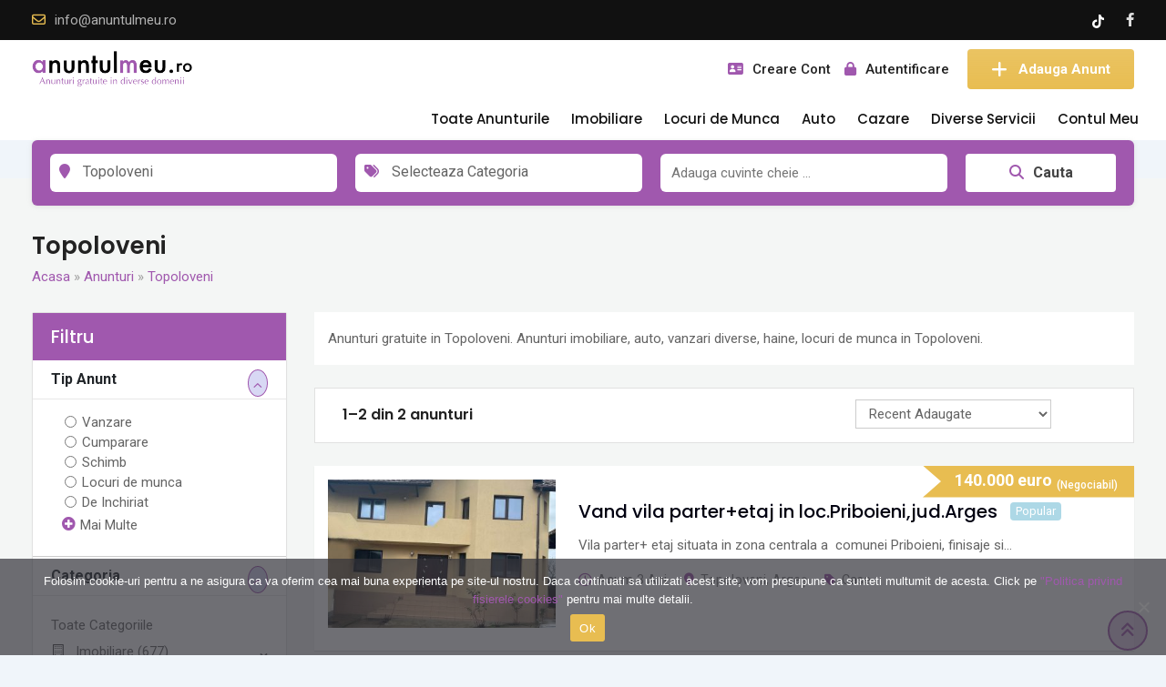

--- FILE ---
content_type: text/html; charset=UTF-8
request_url: https://www.anuntulmeu.ro/anunturi-loc/arges/topoloveni/
body_size: 29658
content:
<!DOCTYPE html>
<html lang="en-US">
<head>
	<meta charset="UTF-8">
	<meta name="viewport" content="width=device-width, initial-scale=1.0">
	<link rel="profile" href="https://gmpg.org/xfn/11" />
	<meta name='robots' content='index, follow, max-image-preview:large, max-snippet:-1, max-video-preview:-1' />
	<style>img:is([sizes="auto" i], [sizes^="auto," i]) { contain-intrinsic-size: 3000px 1500px }</style>
	<noscript><style>#preloader{display:none;}</style></noscript>
	<!-- This site is optimized with the Yoast SEO plugin v25.2 - https://yoast.com/wordpress/plugins/seo/ -->
	<title>Anunturi gratuite  in Topoloveni</title><link rel="stylesheet" href="https://fonts.googleapis.com/css?family=Roboto%3A400%2C500%2C700%7CPoppins%3A300%2C400%2C500%2C600%26amp%3Bsubset%3Dlatin%2Clatin-ext%7CRoboto%3A400%7CPoppins%3A600%2C500&#038;display=swap" />
	<meta name="description" content="Anunturi gratuite in Topoloveni. Adauga sau cauta anunt in Topoloveni. Anunturi imobiliare, anunturi auto, locuri de munca in Topoloveni" />
	<link rel="canonical" href="https://www.anuntulmeu.ro/anunturi-loc/arges/topoloveni/" />
	<meta property="og:locale" content="ro_RO" />
	<meta property="og:type" content="article" />
	<meta property="og:title" content="Anunturi gratuite  in Topoloveni" />
<meta property="og:description" content="Anunturi gratuite  in Topoloveni. Adauga sau cauta anunturi cu Anunturi gratuite  in Topoloveni">	<meta property="og:url" content="https://www.anuntulmeu.ro/anunturi-loc/arges/topoloveni/" />
	<meta property="og:site_name" content="Anuntul Meu" />
	<meta property="og:image" content="https://www.anuntulmeu.ro/wp-content/uploads/2022/04/favicon.png" />
	<meta property="og:image:width" content="600" />
	<meta property="og:image:height" content="600" />
	<meta property="og:image:type" content="image/png" />
	<meta name="twitter:card" content="summary_large_image" />
	<script type="application/ld+json" class="yoast-schema-graph">{"@context":"https://schema.org","@graph":[{"@type":"CollectionPage","@id":"https://www.anuntulmeu.ro/anunturi-loc/arges/topoloveni/","url":"https://www.anuntulmeu.ro/anunturi-loc/arges/topoloveni/","name":"Anunturi Gratuite in Topoloveni","isPartOf":{"@id":"https://www.anuntulmeu.ro/#website"},"description":"Anunturi gratuite in Topoloveni. Adauga sau cauta anunt in Topoloveni. Anunturi imobiliare, anunturi auto, locuri de munca in Topoloveni","breadcrumb":{"@id":"https://www.anuntulmeu.ro/anunturi-loc/arges/topoloveni/#breadcrumb"},"inLanguage":"en-US"},{"@type":"BreadcrumbList","@id":"https://www.anuntulmeu.ro/anunturi-loc/arges/topoloveni/#breadcrumb","itemListElement":[{"@type":"ListItem","position":1,"name":"Acasa","item":"https://www.anuntulmeu.ro/"},{"@type":"ListItem","position":2,"name":"Anunturi","item":"https://www.anuntulmeu.ro/anunturi/"},{"@type":"ListItem","position":3,"name":"Argeș","item":"https://www.anuntulmeu.ro/anunturi-loc/arges/"},{"@type":"ListItem","position":4,"name":"Topoloveni"}]},{"@type":"WebSite","@id":"https://www.anuntulmeu.ro/#website","url":"https://www.anuntulmeu.ro/","name":"Anuntul Meu","description":"Anunturi gratuite in diverse domenii","publisher":{"@id":"https://www.anuntulmeu.ro/#organization"},"potentialAction":[{"@type":"SearchAction","target":{"@type":"EntryPoint","urlTemplate":"https://www.anuntulmeu.ro/?s={search_term_string}"},"query-input":{"@type":"PropertyValueSpecification","valueRequired":true,"valueName":"search_term_string"}}],"inLanguage":"en-US"},{"@type":"Organization","@id":"https://www.anuntulmeu.ro/#organization","name":"anuntulmeu.ro","url":"https://www.anuntulmeu.ro/","logo":{"@type":"ImageObject","inLanguage":"en-US","@id":"https://www.anuntulmeu.ro/#/schema/logo/image/","url":"https://www.anuntulmeu.ro/wp-content/uploads/2022/04/logo.png","contentUrl":"https://www.anuntulmeu.ro/wp-content/uploads/2022/04/logo.png","width":330,"height":100,"caption":"anuntulmeu.ro"},"image":{"@id":"https://www.anuntulmeu.ro/#/schema/logo/image/"},"sameAs":["https://www.facebook.com/anuntulmeu.ro2022/"]}]}</script>
	<!-- / Yoast SEO plugin. -->


<link rel='dns-prefetch' href='//fonts.googleapis.com' />
<link href='https://fonts.gstatic.com' crossorigin rel='preconnect' />
<link rel="alternate" type="application/rss+xml" title="Anuntul Meu &raquo; Topoloveni Location Feed" href="https://www.anuntulmeu.ro/anunturi-loc/arges/topoloveni/feed/" />
<link data-minify="1" rel='stylesheet' id='rtcl-public-css' href='https://www.anuntulmeu.ro/wp-content/cache/min/1/wp-content/plugins/classified-listing/assets/css/rtcl-public.min-7c27057c3f2365a856224915eec834cc.css' type='text/css' media='print' onload="this.onload=null;this.media='all'" />
<style id='rtcl-public-inline-css' type='text/css'>
:root{--rtcl-primary-color:#a058ae;--rtcl-link-color:#a058ae;--rtcl-link-hover-color:#e8bd51;--rtcl-button-bg-color:#a058ae;--rtcl-button-color:#ffffff;--rtcl-button-hover-bg-color:#e8bd51;--rtcl-button-hover-color:#ffffff;--rtcl-badge-new-bg-color:#f7af42;}
.rtcl .rtcl-icon, 
							.rtcl-chat-form button.rtcl-chat-send, 
							.rtcl-chat-container a.rtcl-chat-card-link .rtcl-cc-content .rtcl-cc-listing-amount,
							.rtcl-chat-container ul.rtcl-messages-list .rtcl-message span.read-receipt-status .rtcl-icon.rtcl-read{color: #a058ae;}#rtcl-chat-modal {background-color: var(--rtcl-primary-color); border-color: var(--rtcl-primary-color)}#rtcl-compare-btn-wrap a.rtcl-compare-btn, .rtcl-btn, #rtcl-compare-panel-btn, .rtcl-chat-container ul.rtcl-messages-list .rtcl-message-wrap.own-message .rtcl-message-text, .rtcl-sold-out {background : var(--rtcl-primary-color);}.rtcl a{ color: var(--rtcl-link-color)}.rtcl a:hover{ color: var(--rtcl-link-hover-color)}.rtcl .rtcl-btn{ background-color: var(--rtcl-button-bg-color); border-color:var(--rtcl-button-bg-color); }.rtcl .rtcl-btn{ color: var(--rtcl-button-color); }[class*=rtcl-slider] [class*=swiper-button-],.rtcl-carousel-slider [class*=swiper-button-] { color: var(--rtcl-button-color); }.rtcl-pagination ul.page-numbers li span.page-numbers.current,.rtcl-pagination ul.page-numbers li a.page-numbers:hover{ background-color: var(--rtcl-button-hover-bg-color); }.rtcl .rtcl-btn:hover{ background-color: var(--rtcl-button-hover-bg-color); border-color: var(--rtcl-button-hover-bg-color); }.rtcl-pagination ul.page-numbers li a.page-numbers:hover, .rtcl-pagination ul.page-numbers li span.page-numbers.current{ color: var(--rtcl-button-hover-color); }.rtcl .rtcl-btn:hover{ color: var(--rtcl-button-hover-color)}[class*=rtcl-slider] [class*=swiper-button-],.rtcl-carousel-slider [class*=swiper-button-]:hover { color: var(--rtcl-button-hover-color); }
</style>
<link data-minify="1" rel='stylesheet' id='fontawesome-css' href='https://www.anuntulmeu.ro/wp-content/cache/min/1/wp-content/plugins/classified-listing/assets/vendor/fontawesome/css/all.min-b8809ebc5bfb192a97a01fefef1175f4.css' type='text/css' media='all' />
<link data-minify="1" rel='stylesheet' id='rtcl-store-public-css' href='https://www.anuntulmeu.ro/wp-content/cache/min/1/wp-content/plugins/classified-listing-store/assets/css/store-public-7e8d0c5342025c96916b036cbe2f484f.css' type='text/css' media='all' />
<style id='wp-emoji-styles-inline-css' type='text/css'>

	img.wp-smiley, img.emoji {
		display: inline !important;
		border: none !important;
		box-shadow: none !important;
		height: 1em !important;
		width: 1em !important;
		margin: 0 0.07em !important;
		vertical-align: -0.1em !important;
		background: none !important;
		padding: 0 !important;
	}
</style>
<style id='classic-theme-styles-inline-css' type='text/css'>
/*! This file is auto-generated */
.wp-block-button__link{color:#fff;background-color:#32373c;border-radius:9999px;box-shadow:none;text-decoration:none;padding:calc(.667em + 2px) calc(1.333em + 2px);font-size:1.125em}.wp-block-file__button{background:#32373c;color:#fff;text-decoration:none}
</style>
<style id='global-styles-inline-css' type='text/css'>
:root{--wp--preset--aspect-ratio--square: 1;--wp--preset--aspect-ratio--4-3: 4/3;--wp--preset--aspect-ratio--3-4: 3/4;--wp--preset--aspect-ratio--3-2: 3/2;--wp--preset--aspect-ratio--2-3: 2/3;--wp--preset--aspect-ratio--16-9: 16/9;--wp--preset--aspect-ratio--9-16: 9/16;--wp--preset--color--black: #000000;--wp--preset--color--cyan-bluish-gray: #abb8c3;--wp--preset--color--white: #ffffff;--wp--preset--color--pale-pink: #f78da7;--wp--preset--color--vivid-red: #cf2e2e;--wp--preset--color--luminous-vivid-orange: #ff6900;--wp--preset--color--luminous-vivid-amber: #fcb900;--wp--preset--color--light-green-cyan: #7bdcb5;--wp--preset--color--vivid-green-cyan: #00d084;--wp--preset--color--pale-cyan-blue: #8ed1fc;--wp--preset--color--vivid-cyan-blue: #0693e3;--wp--preset--color--vivid-purple: #9b51e0;--wp--preset--gradient--vivid-cyan-blue-to-vivid-purple: linear-gradient(135deg,rgba(6,147,227,1) 0%,rgb(155,81,224) 100%);--wp--preset--gradient--light-green-cyan-to-vivid-green-cyan: linear-gradient(135deg,rgb(122,220,180) 0%,rgb(0,208,130) 100%);--wp--preset--gradient--luminous-vivid-amber-to-luminous-vivid-orange: linear-gradient(135deg,rgba(252,185,0,1) 0%,rgba(255,105,0,1) 100%);--wp--preset--gradient--luminous-vivid-orange-to-vivid-red: linear-gradient(135deg,rgba(255,105,0,1) 0%,rgb(207,46,46) 100%);--wp--preset--gradient--very-light-gray-to-cyan-bluish-gray: linear-gradient(135deg,rgb(238,238,238) 0%,rgb(169,184,195) 100%);--wp--preset--gradient--cool-to-warm-spectrum: linear-gradient(135deg,rgb(74,234,220) 0%,rgb(151,120,209) 20%,rgb(207,42,186) 40%,rgb(238,44,130) 60%,rgb(251,105,98) 80%,rgb(254,248,76) 100%);--wp--preset--gradient--blush-light-purple: linear-gradient(135deg,rgb(255,206,236) 0%,rgb(152,150,240) 100%);--wp--preset--gradient--blush-bordeaux: linear-gradient(135deg,rgb(254,205,165) 0%,rgb(254,45,45) 50%,rgb(107,0,62) 100%);--wp--preset--gradient--luminous-dusk: linear-gradient(135deg,rgb(255,203,112) 0%,rgb(199,81,192) 50%,rgb(65,88,208) 100%);--wp--preset--gradient--pale-ocean: linear-gradient(135deg,rgb(255,245,203) 0%,rgb(182,227,212) 50%,rgb(51,167,181) 100%);--wp--preset--gradient--electric-grass: linear-gradient(135deg,rgb(202,248,128) 0%,rgb(113,206,126) 100%);--wp--preset--gradient--midnight: linear-gradient(135deg,rgb(2,3,129) 0%,rgb(40,116,252) 100%);--wp--preset--font-size--small: 13px;--wp--preset--font-size--medium: 20px;--wp--preset--font-size--large: 36px;--wp--preset--font-size--x-large: 42px;--wp--preset--spacing--20: 0.44rem;--wp--preset--spacing--30: 0.67rem;--wp--preset--spacing--40: 1rem;--wp--preset--spacing--50: 1.5rem;--wp--preset--spacing--60: 2.25rem;--wp--preset--spacing--70: 3.38rem;--wp--preset--spacing--80: 5.06rem;--wp--preset--shadow--natural: 6px 6px 9px rgba(0, 0, 0, 0.2);--wp--preset--shadow--deep: 12px 12px 50px rgba(0, 0, 0, 0.4);--wp--preset--shadow--sharp: 6px 6px 0px rgba(0, 0, 0, 0.2);--wp--preset--shadow--outlined: 6px 6px 0px -3px rgba(255, 255, 255, 1), 6px 6px rgba(0, 0, 0, 1);--wp--preset--shadow--crisp: 6px 6px 0px rgba(0, 0, 0, 1);}:where(.is-layout-flex){gap: 0.5em;}:where(.is-layout-grid){gap: 0.5em;}body .is-layout-flex{display: flex;}.is-layout-flex{flex-wrap: wrap;align-items: center;}.is-layout-flex > :is(*, div){margin: 0;}body .is-layout-grid{display: grid;}.is-layout-grid > :is(*, div){margin: 0;}:where(.wp-block-columns.is-layout-flex){gap: 2em;}:where(.wp-block-columns.is-layout-grid){gap: 2em;}:where(.wp-block-post-template.is-layout-flex){gap: 1.25em;}:where(.wp-block-post-template.is-layout-grid){gap: 1.25em;}.has-black-color{color: var(--wp--preset--color--black) !important;}.has-cyan-bluish-gray-color{color: var(--wp--preset--color--cyan-bluish-gray) !important;}.has-white-color{color: var(--wp--preset--color--white) !important;}.has-pale-pink-color{color: var(--wp--preset--color--pale-pink) !important;}.has-vivid-red-color{color: var(--wp--preset--color--vivid-red) !important;}.has-luminous-vivid-orange-color{color: var(--wp--preset--color--luminous-vivid-orange) !important;}.has-luminous-vivid-amber-color{color: var(--wp--preset--color--luminous-vivid-amber) !important;}.has-light-green-cyan-color{color: var(--wp--preset--color--light-green-cyan) !important;}.has-vivid-green-cyan-color{color: var(--wp--preset--color--vivid-green-cyan) !important;}.has-pale-cyan-blue-color{color: var(--wp--preset--color--pale-cyan-blue) !important;}.has-vivid-cyan-blue-color{color: var(--wp--preset--color--vivid-cyan-blue) !important;}.has-vivid-purple-color{color: var(--wp--preset--color--vivid-purple) !important;}.has-black-background-color{background-color: var(--wp--preset--color--black) !important;}.has-cyan-bluish-gray-background-color{background-color: var(--wp--preset--color--cyan-bluish-gray) !important;}.has-white-background-color{background-color: var(--wp--preset--color--white) !important;}.has-pale-pink-background-color{background-color: var(--wp--preset--color--pale-pink) !important;}.has-vivid-red-background-color{background-color: var(--wp--preset--color--vivid-red) !important;}.has-luminous-vivid-orange-background-color{background-color: var(--wp--preset--color--luminous-vivid-orange) !important;}.has-luminous-vivid-amber-background-color{background-color: var(--wp--preset--color--luminous-vivid-amber) !important;}.has-light-green-cyan-background-color{background-color: var(--wp--preset--color--light-green-cyan) !important;}.has-vivid-green-cyan-background-color{background-color: var(--wp--preset--color--vivid-green-cyan) !important;}.has-pale-cyan-blue-background-color{background-color: var(--wp--preset--color--pale-cyan-blue) !important;}.has-vivid-cyan-blue-background-color{background-color: var(--wp--preset--color--vivid-cyan-blue) !important;}.has-vivid-purple-background-color{background-color: var(--wp--preset--color--vivid-purple) !important;}.has-black-border-color{border-color: var(--wp--preset--color--black) !important;}.has-cyan-bluish-gray-border-color{border-color: var(--wp--preset--color--cyan-bluish-gray) !important;}.has-white-border-color{border-color: var(--wp--preset--color--white) !important;}.has-pale-pink-border-color{border-color: var(--wp--preset--color--pale-pink) !important;}.has-vivid-red-border-color{border-color: var(--wp--preset--color--vivid-red) !important;}.has-luminous-vivid-orange-border-color{border-color: var(--wp--preset--color--luminous-vivid-orange) !important;}.has-luminous-vivid-amber-border-color{border-color: var(--wp--preset--color--luminous-vivid-amber) !important;}.has-light-green-cyan-border-color{border-color: var(--wp--preset--color--light-green-cyan) !important;}.has-vivid-green-cyan-border-color{border-color: var(--wp--preset--color--vivid-green-cyan) !important;}.has-pale-cyan-blue-border-color{border-color: var(--wp--preset--color--pale-cyan-blue) !important;}.has-vivid-cyan-blue-border-color{border-color: var(--wp--preset--color--vivid-cyan-blue) !important;}.has-vivid-purple-border-color{border-color: var(--wp--preset--color--vivid-purple) !important;}.has-vivid-cyan-blue-to-vivid-purple-gradient-background{background: var(--wp--preset--gradient--vivid-cyan-blue-to-vivid-purple) !important;}.has-light-green-cyan-to-vivid-green-cyan-gradient-background{background: var(--wp--preset--gradient--light-green-cyan-to-vivid-green-cyan) !important;}.has-luminous-vivid-amber-to-luminous-vivid-orange-gradient-background{background: var(--wp--preset--gradient--luminous-vivid-amber-to-luminous-vivid-orange) !important;}.has-luminous-vivid-orange-to-vivid-red-gradient-background{background: var(--wp--preset--gradient--luminous-vivid-orange-to-vivid-red) !important;}.has-very-light-gray-to-cyan-bluish-gray-gradient-background{background: var(--wp--preset--gradient--very-light-gray-to-cyan-bluish-gray) !important;}.has-cool-to-warm-spectrum-gradient-background{background: var(--wp--preset--gradient--cool-to-warm-spectrum) !important;}.has-blush-light-purple-gradient-background{background: var(--wp--preset--gradient--blush-light-purple) !important;}.has-blush-bordeaux-gradient-background{background: var(--wp--preset--gradient--blush-bordeaux) !important;}.has-luminous-dusk-gradient-background{background: var(--wp--preset--gradient--luminous-dusk) !important;}.has-pale-ocean-gradient-background{background: var(--wp--preset--gradient--pale-ocean) !important;}.has-electric-grass-gradient-background{background: var(--wp--preset--gradient--electric-grass) !important;}.has-midnight-gradient-background{background: var(--wp--preset--gradient--midnight) !important;}.has-small-font-size{font-size: var(--wp--preset--font-size--small) !important;}.has-medium-font-size{font-size: var(--wp--preset--font-size--medium) !important;}.has-large-font-size{font-size: var(--wp--preset--font-size--large) !important;}.has-x-large-font-size{font-size: var(--wp--preset--font-size--x-large) !important;}
:where(.wp-block-post-template.is-layout-flex){gap: 1.25em;}:where(.wp-block-post-template.is-layout-grid){gap: 1.25em;}
:where(.wp-block-columns.is-layout-flex){gap: 2em;}:where(.wp-block-columns.is-layout-grid){gap: 2em;}
:root :where(.wp-block-pullquote){font-size: 1.5em;line-height: 1.6;}
</style>
<link data-minify="1" rel='stylesheet' id='contact-form-7-css' href='https://www.anuntulmeu.ro/wp-content/cache/min/1/wp-content/plugins/contact-form-7/includes/css/styles-8c777d490a9604f77cb54346a6fb3128.css' type='text/css' media='all' />
<link rel='stylesheet' id='cookie-notice-front-css' href='https://www.anuntulmeu.ro/wp-content/plugins/cookie-notice/css/front.min.css?ver=2.5.6' type='text/css' media='all' />
<style id='woocommerce-inline-inline-css' type='text/css'>
.woocommerce form .form-row .required { visibility: visible; }
</style>
<link data-minify="1" rel='stylesheet' id='brands-styles-css' href='https://www.anuntulmeu.ro/wp-content/cache/min/1/wp-content/plugins/woocommerce/assets/css/brands-1fb91216b11bd82737a9b40cbade56db.css' type='text/css' media='all' />
<link rel='stylesheet' id='rtcl-pro-public-css' href='https://www.anuntulmeu.ro/wp-content/plugins/classified-listing-pro/assets/css/public.min.css?ver=3.2.0' type='text/css' media='all' />
<link data-minify="1" rel='stylesheet' id='font-awesome-css' href='https://www.anuntulmeu.ro/wp-content/cache/min/1/wp-content/themes/classilist/assets/css/all.min-eac05dafe86dc09c9121127a57eca8c4.css' type='text/css' media='print' onload="this.onload=null;this.media='all'" />
<link rel='stylesheet' id='bootstrap-css' href='https://www.anuntulmeu.ro/wp-content/themes/classilist/assets/css/bootstrap.min.css?ver=6.7.1' type='text/css' media='all' />
<link data-minify="1" rel='stylesheet' id='classilist-listing-css' href='https://www.anuntulmeu.ro/wp-content/cache/min/1/wp-content/themes/classilist/assets/css/listing-dada3acd781ee2f856542621113d0c8c.css' type='text/css' media='all' />
<link data-minify="1" rel='stylesheet' id='classilist-elementor-css' href='https://www.anuntulmeu.ro/wp-content/cache/min/1/wp-content/themes/classilist/assets/css/elementor-f0358c8bc91474b1e73b365ab01fdeb0.css' type='text/css' media='print' onload="this.onload=null;this.media='all'" />
<link data-minify="1" rel='stylesheet' id='classilist-meanmenu-css' href='https://www.anuntulmeu.ro/wp-content/cache/min/1/wp-content/themes/classilist/assets/css/meanmenu-ce7d14b76f96172ca27af6bca2ae4244.css' type='text/css' media='all' />
<link data-minify="1" rel='stylesheet' id='classilist-style-css' href='https://www.anuntulmeu.ro/wp-content/cache/min/1/wp-content/themes/classilist/assets/css/style-ed34054d9943b447cbcff00d478fa885.css' type='text/css' media='all' />
<link data-minify="1" rel='stylesheet' id='child-style-css' href='https://www.anuntulmeu.ro/wp-content/cache/min/1/wp-content/themes/classilist-child/child-style-7d73261c2f360d8016495261d8550660.css' type='text/css' media='all' />
<link data-minify="1" rel='stylesheet' id='classilist-woocommerce-css' href='https://www.anuntulmeu.ro/wp-content/cache/min/1/wp-content/themes/classilist/assets/css/woocommerce-7971e6c7340adee79434cb4f05a0edca.css' type='text/css' media='all' />

<style id='classilist-dynamic-inline-css' type='text/css'>
 .primary-color { color: #a058ae; } .secondery-color { color: #e8bd51; } .primary-bgcolor { background-color: #a058ae; } .secondery-bgcolor { background-color: #e8bd51; } button, input[type="button"], input[type="reset"], input[type="submit"] {  background-color: #a058ae; } a:link, a:visited {  color: #a058ae; } a:hover, a:focus, a:active {  color: #e8bd51; } body, ul li { font-family: Roboto, sans-serif; font-size: 15px; line-height: 28px; font-weight : 400; font-style: normal; } h1 { font-family: Poppins, sans-serif; font-size: 38px; line-height: 42px; font-weight : 600; font-style: normal; } h2 { font-family: Poppins, sans-serif; font-size: 30px; line-height: 36px; font-weight : 600; font-style: normal; } h3 { font-family: Poppins, sans-serif; font-size: 24px; line-height: 32px; font-weight : 600; font-style: normal; } h4 { font-family: Poppins, sans-serif; font-size: 22px; line-height: 30px; font-weight : 600; font-style: normal; } h5 { font-family: Poppins, sans-serif; font-size: 18px; line-height: 28px; font-weight : 600; font-style: normal; } h6 { font-family: Poppins, sans-serif; font-size: 15px; line-height: 20px; font-weight : 500; font-style: normal; } .main-header .main-navigation-area .main-navigation ul li a { font-family: Poppins, sans-serif; font-size : 15px; font-weight : 500; line-height : 26px; text-transform : none; font-style: normal; } .main-header .main-navigation-area .main-navigation ul li ul li a { font-family: Poppins, sans-serif; font-size : 14px; font-weight : 500; line-height : 26px; text-transform : none; font-style: normal; } .mean-container .mean-nav ul li a { font-family: Poppins, sans-serif; font-size : 14px; font-weight : 500; line-height : 21px; text-transform : none; font-style: normal; } .footer-top-area { background-color: #111111; } .footer-top-area .widget > h3 { color: #ffffff; } .footer-top-area .widget { color: #cccccc; } .footer-top-area a:link, .footer-top-area a:visited { color: #cccccc; } .footer-top-area .widget a:hover, .footer-top-area .widget a:active { color: #f7af42; } .footer-bottom-area { background-color: #1d1d1d; color: #cccccc; } .top-header {   background-color: #111111; } .top-header .top-header-inner .tophead-info li .fa { color: #e8bd51; } .top-header .top-header-inner .tophead-social li a:hover { color: #e8bd51; } .main-header .main-navigation-area .main-navigation ul li a { color: #111111; } .main-header .main-navigation-area .main-navigation ul.menu > li > a:hover {   color: #f7af42; } .main-header .main-navigation-area .main-navigation ul.menu > li.current-menu-item > a, .main-header .main-navigation-area .main-navigation ul.menu > li.current > a {   color: #f7af42; } .main-header .main-navigation-area .main-navigation ul li ul li a { color: #111111; } .main-header .main-navigation-area .main-navigation ul li ul li:hover > a { color: #111111;   background-color: #fcaf01; } .main-header .main-navigation-area .main-navigation ul li.mega-menu > ul.sub-menu > li > a {   background-color: #fcaf01; } .mean-container .mean-bar { border-color: #a058ae; } .mean-container a.meanmenu-reveal, .mean-container .mean-nav ul li a:hover, .mean-container .mean-nav > ul > li.current-menu-item > a, .mean-container .mean-nav ul li a.mean-expand { color: #a058ae; } .mean-container a.meanmenu-reveal span { background-color: #a058ae; } .mean-container a.meanmenu-reveal span:before {   background-color: #a058ae; } .mean-container a.meanmenu-reveal span:after {   background-color: #a058ae; } a.header-login-icon i, .header-style-2 .header-mobile-icons a.header-login-icon i, .header-style-2 .header-mobile-icons a.header-chat-icon i, a.header-login-icon .rtin-text:hover { color: #a058ae; } .header-btn-area .btn {   background: linear-gradient(to bottom, rgba(232, 189, 81, 0.9), #e8bd51); } .header-btn-area .btn:hover {   background: #e8bd51; } .header-mobile-icons .header-menu-btn {   background: linear-gradient(to bottom, rgba(232, 189, 81, 0.9), #e8bd51);   background: -webkit-gradient(linear, left top, left bottom, from(rgba(232, 189, 81, 0.9)), to(#e8bd51)); } .header-style-2 .main-header { background-color: #a058ae; } .header-style-2 .main-header .main-navigation-area .main-navigation ul.menu > li > a:hover { color: #e8bd51; } .header-style-2 .main-header .main-navigation-area .main-navigation ul.menu > li.current-menu-item > a, .header-style-2 .main-header .main-navigation-area .main-navigation ul.menu > li.current > a {  color: #e8bd51; } .header-style-2 a.header-login-icon .rtin-text:hover { color: #e8bd51; } .header-style-1 .header-listing-search .header-listing-inner .classilist-listing-search { background-color: #a058ae; } .header-style-1 .header-listing-search .header-listing-inner .classilist-listing-search .rtin-search-btn i { color: #a058ae; } .main-breadcrumb { color: #9e9e9e; } .main-breadcrumb a span { color: #9e9e9e; } .main-breadcrumb span { color: #444444; } .main-breadcrumb a span:hover { color: #f7af42; } blockquote {   border-color: #a058ae; } blockquote:before {   background-color: #e8bd51; } a.scrollToTop {   background-color: rgba(160, 88, 174, 0.3);   color: #a058ae;   border-color: #a058ae; } a.scrollToTop:hover, a.scrollToTop:focus {   background-color: #a058ae; } a.rdtheme-button-1, .rdtheme-button-1 { background: linear-gradient(to bottom, rgba(232, 189, 81, 0.8), #e8bd51); } a.rdtheme-button-1:hover, .rdtheme-button-1:hover {   background: #e8bd51; } a.rdtheme-button-3, .rdtheme-button-3 {   background-color: #a058ae; } a.rdtheme-button-3:hover, .rdtheme-button-3:hover {   background-color: #e8bd51; } .widget a:hover { color: #a058ae; } .widget h3:after { background-color: #a058ae; } .widget.widget_tag_cloud a :hover { background-color: #e8bd51; border-color: #e8bd51; } .sidebar-widget-area .widget a:hover { color: #a058ae; } .sidebar-widget-area .widget ul li:before { color: #a058ae; } .sidebar-widget-area .widget.widget_tag_cloud a:hover { border-color: #e8bd51; background-color: #e8bd51; } .sidebar-widget-area .widget.rtcl-widget-filter-class h3 { background-color: #a058ae; } .widget.widget_classilist_about ul li a:hover { background-color: #e8bd51; } .widget.widget_classilist_information ul li i { color: #e8bd51; } .pagination-area ul li:not(:first-child):not(:last-child) a:hover, .pagination-area ul li:not(:first-child):not(:last-child).active a { background-color: #e8bd51; } .pagination-area ul li.pagi-previous a:hover, .pagination-area ul li.pagi-next a:hover, .pagination-area ul li.pagi-previous span:hover, .pagination-area ul li.pagi-next span:hover { color: #a058ae; } .pagination-area ul li.pagi-previous i, .pagination-area ul li.pagi-next i { color: #a058ae; } .search-form .custom-search-input button.btn { color: #a058ae; } .post-each .post-meta li i { color: #a058ae; } .post-each .post-title a.entry-title:hover { color: #a058ae; } .classilist-listing-single-sidebar .classified-seller-info .rtin-box-each.rtin-socials .fa-share-alt, .post-each .read-more-btn { color: #a058ae; } .post-each .read-more-btn i { color: #a058ae; } .post-each.post-each-single .post-footer .post-tags a:hover { background-color: #e8bd51; border-color: #e8bd51; } .post-title-block:after, .comment-reply-title:after { background-color: #a058ae; } .comments-area .main-comments .comment-meta .reply-area a { background-color: #e8bd51; } .comments-area .comment-pagination ul li a { background-color: #a058ae; } #respond form .btn-send { background-color: #a058ae; } #respond form .btn-send:hover { background-color: #e8bd51; } .error-page .error-btn { background-color: #a058ae; } .error-page .error-btn:hover { background-color: #e8bd51; } .wpcf7-form .wpcf7-submit { background: linear-gradient(to bottom, rgba(232, 189, 81, 0.8), #e8bd51); } .wpcf7-form .wpcf7-submit:hover, .wpcf7-form .wpcf7-submit:active { background: #e8bd51; } .rtcl.rtcl-elementor-widget .rtcl-list-view .rtin-el-button a.rtcl-phone-reveal:focus, .rtcl.rtcl-elementor-widget .rtcl-list-view .rtin-el-button a.rtcl-phone-reveal:hover, .rtcl.rtcl-elementor-widget .rtcl-list-view .rtin-el-button a:focus, .rtcl.rtcl-elementor-widget .rtcl-list-view .rtin-el-button a:hover {   color: #ffffff;   background-color: #a058ae; } .rtcl.rtcl-elementor-widget .rtcl-grid-view .rtin-el-button a.rtcl-phone-reveal:focus, .rtcl.rtcl-elementor-widget .rtcl-grid-view .rtin-el-button a.rtcl-phone-reveal:hover { color: #ffffff;   background-color: #e8bd51; } .rt-el-listing-slider .owl-prev, .rt-el-listing-slider .owl-next, .swiper-button-next, .swiper-button-prev { background-color: #a058ae; } .rtcl.rtcl-elementor-widget .rtcl-listings .listing-item.is-featured .listing-thumb:after, .rt-el-listing-slider .owl-prev:hover, .rt-el-listing-slider .owl-next:hover { background-color: #e8bd51; } .top-header .top-header-inner .tophead-info li i { color: #e8bd51; } :root { --classilist-white-color: #ffffff; --classilist-primary-color: #a058ae; --classilist-secondary-color: #e8bd51; <!-- rgb --> --classilist-primary-rgb-color: 160, 88, 174; --classilist-secondary-rgb-color: 232, 189, 81; } .classilist-listing-search .rtcl-search-inline-form .rtcl-search-input-button { border-color: #a058ae; } .classilist-listing-search .rtcl-search-inline-form .rtcl-search-input-button:before { color: #a058ae; } .classilist-listing-search .rtcl-search-inline-form .rtin-search-btn { background-color: #a058ae; } .classilist-listing-search .rtcl-search-inline-form .rtin-search-btn:hover { background-color: #e8bd51; } .rtcl-ui-modal .rtcl-modal-wrapper .rtcl-modal-content .rtcl-ui-select-list-wrap .rtcl-ui-select-list ul li a:hover { color: #a058ae; } .classilist-listing-single .owl-carousel .owl-nav [class*=owl-] { border-color: #a058ae; } .classilist-listing-single .owl-carousel .owl-nav [class*=owl-]:hover { color: #a058ae; } .classilist-listing-single .classilist-single-details .rtin-slider-box #rtcl-slider-wrapper .rtcl-listing-gallery__trigger { background-color: #e8bd51; } .classilist-listing-single .classilist-single-details .single-listing-meta-wrap .single-listing-meta li i { color: #a058ae; } .classilist-listing-single .classilist-single-details .rtin-price { background-color: #e8bd51; } .classilist-listing-single .classilist-single-details .rtcl-single-listing-action li a:hover { color: #e8bd51; } #classilist-mail-to-seller .btn {  background-color: #a058ae; } #classilist-mail-to-seller .btn:hover, #classilist-mail-to-seller .btn:active { background-color: #e8bd51; } .review-area .comment .comment-meta .comment-meta-left .comment-info .c-author { color: #a058ae; } .rtcl-social-profile-wrap .rtcl-social-profiles a:hover i {   color: #e8bd51; } a#classilist-toggle-sidebar { background: #e8bd51; } .sidebar-widget-area .widget .rtcl-widget-categories ul.rtcl-category-list li a:hover, .sidebar-widget-area .widget .rtcl-widget-categories ul.rtcl-category-list li.rtcl-active > a { background-color: #a058ae; } .sidebar-widget-area .rtcl-widget-filter-class .panel-block .ui-accordion-item .ui-accordion-content .filter-list li.has-sub .arrow { border-top-color: #a058ae; } .sidebar-widget-area .rtcl-widget-filter-class .panel-block .ui-accordion-item .ui-accordion-content .filter-list li .sub-list li a:before { color: #a058ae; } .sidebar-widget-area .rtcl-widget-filter-class .panel-block .rtcl-filter-form .ui-buttons .btn {  background-color: #e8bd51; } .site-content .listing-archive-top .listing-sorting .rtcl-view-switcher > a.active i, .site-content .listing-archive-top .listing-sorting .rtcl-view-switcher > a:hover i { color: #a058ae; } .topad-sign { background-color: #a058ae; } .rtcl-range-slider-field input[type=range]::-webkit-slider-thumb {   background-color: #a058ae; } .rtcl-range-slider-field input[type=range]::-moz-range-thumb {   background-color: #a058ae; } .rtcl-range-slider-field input[type=range]::-ms-thumb {   background-color: #a058ae; } .rtcl-range-slider-field input[type=range]:focus::-ms-fill-lower {   background-color: #a058ae; } .rtcl-range-slider-field input[type=range]::-ms-fill-lower {   background-color: #a058ae; } .rtrs-review-wrap .rtrs-review-form .rtrs-form-group .rtrs-submit-btn {   background-color: #a058ae !important; } .rtrs-review-wrap .rtrs-review-form .rtrs-form-group .rtrs-submit-btn:hover, .rtrs-review-wrap .rtrs-review-box .rtrs-review-body .rtrs-reply-btn .rtrs-item-btn:hover {   background-color: #e8bd51 !important; } .listing-grid-each .rtin-item .rtin-content .rtin-meta li i { color: #a058ae; } .listing-grid-each.featured-listing .rtin-thumb:after { background-color: #a058ae; } .listing-grid-each-1 .rtin-item .rtin-content .rtin-title a:hover { color: #a058ae; } .listing-grid-each-2 .rtin-listing-features > div a {   background-color: rgba(160, 88, 174, 0.7); } .listing-grid-each-2 .rtin-listing-features > div a:hover {   background-color: rgba(160, 88, 174, 1); } .rtcl-quick-view-container .rtcl-qv-summary .rtcl-qv-price, .rtcl-quick-view-container .rtcl-qv-summary .rtcl-qv-title a:hover {   color: #a058ae; } #rtcl-compare-wrap .rtcl-compare-item h4.rtcl-compare-item-title a:hover {   color: #a058ae; } .listing-grid-each-2 .rtin-item .rtin-content .rtin-title a:hover, .rtcl-compare-table .rtcl-compare-table-title h3 a:hover {   color: #a058ae; } #rtcl-compare-panel-btn span.rtcl-compare-listing-count {   background-color: #e8bd51; } #rtcl-compare-btn-wrap a.rtcl-compare-btn:hover {   background-color: #e8bd51; } .listing-list-each-2 .rtin-item .rtin-right .rtin-price {   background-color: #e8bd51; } .listing-list-each.featured-listing .rtin-thumb:after { background-color: #a058ae; } .listing-list-each-1 .rtin-item .rtin-content .rtin-title a:hover { color: #a058ae; } .listing-list-each-2 .rtin-item .rtin-content .rtin-meta li i, .listing-list-each-1 .rtin-item .rtin-content .rtin-meta li i { color: #a058ae; } .listing-list-each-1 .rtin-item .rtin-right .rtin-price { background-color: #e8bd51; } .listing-list-each-alt .rtin-item .rtin-content .rtin-title a:hover { color: #a058ae; } .listing-list-each-2 .rtin-item .rtin-listing-features > div .rtcl-icon, .listing-list-each-2 .rtin-item .rtin-listing-features > div i.fa, .listing-list-each-alt .rtin-item .rtin-content .rtin-meta li i { color: #a058ae; } .listing-list-each-2 .rtin-item .rtin-content .rtin-title a:hover, .listing-list-each-2 .rtin-item .rtin-listing-features a:hover {   color: #a058ae; } #rtcl-compare-btn-wrap a.rtcl-compare-btn, #rtcl-compare-panel-btn {   background-color: #a058ae; } .classilist-listing-single .classilist-single-details .single-listing-meta-wrap .single-listing-meta li a:hover, .rtcl-user-single-wrapper .rtcl-user-info-wrap .rtcl-user-info a:hover {  } .classilist-form .classified-listing-form-title i { color: #a058ae; } .classilist-form .rtcl-gallery-uploads .rtcl-gallery-upload-item a { background-color: #a058ae; } .classilist-form .rtcl-gallery-uploads .rtcl-gallery-upload-item a:hover { background-color: #e8bd51; } .classilist-form .rtcl-submit-btn { background: linear-gradient(to bottom, rgba(232, 189, 81, 0.8), #e8bd51); } .classilist-form .rtcl-submit-btn:hover, .classilist-form .rtcl-submit-btn:active { background: #e8bd51; } .classilist-myaccount .sidebar-widget-area .rtcl-MyAccount-navigation li.is-active, .classilist-myaccount .sidebar-widget-area .rtcl-MyAccount-navigation li:hover { background-color: #a058ae; } .classilist-myaccount .sidebar-widget-area .rtcl-MyAccount-navigation li.rtcl-MyAccount-navigation-link--chat span.rtcl-unread-badge {   background-color: #a058ae; } .classilist-myaccount .sidebar-widget-area .rtcl-MyAccount-navigation li.rtcl-MyAccount-navigation-link--chat:hover span.rtcl-unread-badge { color: #a058ae; }  #rtcl-user-login-wrapper .btn, .rtcl .rtcl-login-form-wrap .btn, #rtcl-lost-password-form .btn { background-color: #a058ae; } #rtcl-user-login-wrapper .btn:hover, .rtcl .rtcl-login-form-wrap .btn:hover, #rtcl-lost-password-form .btn:hover, #rtcl-user-login-wrapper .btn:active, .rtcl .rtcl-login-form-wrap .btn:active, #rtcl-lost-password-form .btn:active { background: #e8bd51; } .rtcl-account .rtcl-ui-modal .rtcl-modal-wrapper .rtcl-modal-content .rtcl-modal-body .btn-success {   background-color: #a058ae;   border-color: #a058ae; } .rtcl-account .rtcl-ui-modal .rtcl-modal-wrapper .rtcl-modal-content .rtcl-modal-body .form-control:focus {   border-color: #a058ae; } #rtcl-store-managers-content .rtcl-store-manager-action .rtcl-store-invite-manager:hover, #rtcl-store-managers-content .rtcl-store-manager-action .rtcl-store-invite-manager:active, #rtcl-store-managers-content .rtcl-store-manager-action .rtcl-store-invite-manager:focus {   background-color: #e8bd51;   border-color: #e8bd51; } .rtcl-store-content .rtcl-store-manager .rtcl-store-m-info a:hover, .rtcl-account-sub-menu ul li.active a, .rtcl-account-sub-menu ul li:hover a {   color: #a058ae; } .rtcl-MyAccount-content .rtcl-listings .rtcl-account-sub-menu ul li.active a, .rtcl-MyAccount-content .rtcl-listings .rtcl-account-sub-menu ul a:hover {   background-color: #a058ae; } .rtcl-checkout-form-wrap .btn:hover, .rtcl-checkout-form-wrap .btn:active, .rtcl-checkout-form-wrap .btn:focus { background-color: #e8bd51 !important; } .woocommerce button.button { background-color: #a058ae; } .woocommerce button.button:hover { background-color: #e8bd51; } .woocommerce-info { border-color: #a058ae; } .woocommerce-info:before { color: #a058ae; } .woocommerce-checkout .woocommerce .checkout #payment .place-order button#place_order, .woocommerce form .woocommerce-address-fields #payment .place-order button#place_order { background-color: #a058ae; } .woocommerce-checkout .woocommerce .checkout #payment .place-order button#place_order:hover, .woocommerce form .woocommerce-address-fields #payment .place-order button#place_order:hover { background-color: #e8bd51; } .woocommerce-account .woocommerce .woocommerce-MyAccount-navigation ul li.is-active a, .woocommerce-account .woocommerce .woocommerce-MyAccount-navigation ul li.is-active a:hover, .woocommerce-account .woocommerce .woocommerce-MyAccount-navigation ul li a:hover { background-color: #a058ae; } .classilist-store-single .classilist-store-contents .rtin-store-label:after { background-color: #a058ae; } .woocommerce div.product .woocommerce-tabs ul.tabs li.active a, .woocommerce .widget_products ul.product_list_widget li a:hover, .woocommerce ul.products li.product .woocommerce-loop-product__title:hover {   color: #a058ae; } .woocommerce #respond input#submit, .woocommerce a.button, .woocommerce button.button, .woocommerce input.button, .woocommerce #respond input#submit.alt, .woocommerce a.button.alt, .woocommerce button.button.alt, .woocommerce input.button.alt, .woocommerce span.onsale, .woocommerce ul.products li.product .button {   background-color: #a058ae; } .woocommerce #respond input#submit.alt.disabled, .woocommerce #respond input#submit.alt.disabled:hover, .woocommerce #respond input#submit.alt:disabled, .woocommerce #respond input#submit.alt:disabled:hover, .woocommerce #respond input#submit.alt:disabled[disabled], .woocommerce #respond input#submit.alt:disabled[disabled]:hover, .woocommerce a.button.alt.disabled, .woocommerce a.button.alt.disabled:hover, .woocommerce a.button.alt:disabled, .woocommerce a.button.alt:disabled:hover, .woocommerce a.button.alt:disabled[disabled], .woocommerce a.button.alt:disabled[disabled]:hover, .woocommerce button.button.alt.disabled, .woocommerce button.button.alt.disabled:hover, .woocommerce button.button.alt:disabled, .woocommerce button.button.alt:disabled:hover, .woocommerce button.button.alt:disabled[disabled], .woocommerce button.button.alt:disabled[disabled]:hover, .woocommerce input.button.alt.disabled, .woocommerce input.button.alt.disabled:hover, .woocommerce input.button.alt:disabled, .woocommerce input.button.alt:disabled:hover, .woocommerce input.button.alt:disabled[disabled], .woocommerce input.button.alt:disabled[disabled]:hover {   background-color: #a058ae; } .woocommerce #respond input#submit:hover, .woocommerce a.button:hover, .woocommerce button.button:hover, .woocommerce input.button:hover, .woocommerce #respond input#submit.alt:hover, .woocommerce a.button.alt:hover, .woocommerce button.button.alt:hover, .woocommerce input.button.alt:hover, .woocommerce .woocommerce-product-search button:hover, .woocommerce nav.woocommerce-pagination ul li a:focus, .woocommerce nav.woocommerce-pagination ul li a:hover, .woocommerce nav.woocommerce-pagination ul li span.current, .woocommerce ul.products li.product .button:hover {   background-color: #e8bd51; } .owl-custom-nav-area .owl-custom-nav-title:after { background-color: #a058ae; } .owl-custom-nav-area .owl-custom-nav .owl-prev:hover, .owl-custom-nav-area .owl-custom-nav .owl-next:hover { background-color: #a058ae; } body .rt-el-info-box .rtin-icon i { color: #e8bd51; } .rt-el-cta-1 .btn { background: #e8bd51; } .rt-el-cta-2 .rtin-right a i { color: #a058ae; } .rt-el-accordian .card .card-header a { background-color: #a058ae; } .rt-el-listing-cat-box .rtin-item .rtin-icon { color: #a058ae; } .rt-el-listing-cat-box .rtin-item:hover .rtin-icon { color: #e8bd51; } .rt-el-listing-cat-box .rtin-item:hover .rtin-title { color: #a058ae; }
</style>
<noscript></noscript><noscript></noscript><script type="text/javascript">
            window._nslDOMReady = function (callback) {
                if ( document.readyState === "complete" || document.readyState === "interactive" ) {
                    callback();
                } else {
                    document.addEventListener( "DOMContentLoaded", callback );
                }
            };
            </script><script type="text/javascript" defer src="https://www.anuntulmeu.ro/wp-includes/js/jquery/jquery.min.js?ver=3.7.1" id="jquery-core-js"></script>
<script type="text/javascript" defer src="https://www.anuntulmeu.ro/wp-includes/js/jquery/jquery-migrate.min.js?ver=3.4.1" id="jquery-migrate-js"></script>
<script type="text/javascript" defer src="https://www.anuntulmeu.ro/wp-includes/js/dist/vendor/moment.min.js?ver=2.30.1" id="moment-js"></script>
<script type="text/javascript" id="moment-js-after">
/* <![CDATA[ */
moment.updateLocale( 'en_US', {"months":["January","February","March","April","May","June","July","August","September","October","November","December"],"monthsShort":["Jan","Feb","Mar","Apr","May","Jun","Jul","Aug","Sep","Oct","Nov","Dec"],"weekdays":["Sunday","Monday","Tuesday","Wednesday","Thursday","Friday","Saturday"],"weekdaysShort":["Sun","Mon","Tue","Wed","Thu","Fri","Sat"],"week":{"dow":1},"longDateFormat":{"LT":"g:i A","LTS":null,"L":null,"LL":"d\/m\/Y","LLL":"F j, Y g:i a","LLLL":null}} );
/* ]]> */
</script>
<script type="text/javascript" defer src="https://www.anuntulmeu.ro/wp-content/plugins/classified-listing/assets/vendor/daterangepicker/daterangepicker.js?ver=3.0.5" id="daterangepicker-js"></script>
<script type="text/javascript" defer src="https://www.anuntulmeu.ro/wp-content/plugins/classified-listing/assets/js/rtcl-common.min.js?ver=4.2.0" id="rtcl-common-js"></script>
<script type="text/javascript" defer src="https://www.anuntulmeu.ro/wp-content/plugins/classified-listing/assets/vendor/jquery.validate.min.js?ver=1.19.1" id="jquery-validator-js"></script>
<script type="text/javascript" id="rtcl-validator-js-extra">
/* <![CDATA[ */
var rtcl_validator = {"messages":{"session_expired":"Sesiunea a expirat. Va rugam sa va inregistrati\/autentificati &lt;a href=&#039;https:\/\/www.anuntulmeu.ro\/contul-meu\/&#039;&gt;aici&lt;\/a&gt; inainte de a posta anuntul.","server_error":"Server Error!!","required":"Acest camp este obligatoriu","remote":"Please fix this field.","email":"Introduceti o adresa de mail valida.","url":"Va rugam adaugati un URL valid. Acesta trebuie sa inceapa cu https:\/\/","date":"Please enter a valid date.","dateISO":"Please enter a valid date (ISO).","number":"Please enter a valid number.","digits":"Please enter only digits.","equalTo":"Va rugam adaugati aceeasi parola","maxlength":"Please enter no more than {0} characters.","minlength":"Please enter at least {0} characters.","rangelength":"Please enter a value between {0} and {1} characters long.","range":"Please enter a value between {0} and {1}.","pattern":"Invalid format.","maxWords":"Please enter {0} words or less.","minWords":"Please enter at least {0} words.","rangeWords":"Please enter between {0} and {1} words.","alphanumeric":"Letters, numbers, and underscores only please","lettersonly":"Only alphabets and spaces are allowed.","accept":"Please enter a value with a valid mimetype.","max":"Please enter a value less than or equal to {0}.","min":"Please enter a value greater than or equal to {0}.","step":"Please enter a multiple of {0}.","extension":"Please Select a value file with a valid extension.","password":"Parola trebuie sa aiba cel putin 6 caractere.","greaterThan":"Max must be greater than min","maxPrice":"Max price must be greater than regular price","cc":{"number":"Please enter a valid credit card number.","cvc":"Enter a valid cvc number.","expiry":"Enter a valid expiry date","incorrect_number":"Your card number is incorrect.","abort":"A network error has occurred, and you have not been charged. Please try again."}},"pwsL10n":{"unknown":"Password strength unknown","short":"Foarte Slab","bad":"Slab","good":"Mediu","strong":"Puternic","mismatch":"Mismatch"},"scroll_top":"200","pw_min_length":"6"};
/* ]]> */
</script>
<script type="text/javascript" defer src="https://www.anuntulmeu.ro/wp-content/plugins/classified-listing/assets/js/rtcl-validator.min.js?ver=4.2.0" id="rtcl-validator-js"></script>
<script type="text/javascript" id="cookie-notice-front-js-before">
/* <![CDATA[ */
var cnArgs = {"ajaxUrl":"https:\/\/www.anuntulmeu.ro\/wp-admin\/admin-ajax.php","nonce":"fa1489b327","hideEffect":"fade","position":"bottom","onScroll":false,"onScrollOffset":100,"onClick":false,"cookieName":"cookie_notice_accepted","cookieTime":31536000,"cookieTimeRejected":2592000,"globalCookie":false,"redirection":false,"cache":true,"revokeCookies":false,"revokeCookiesOpt":"automatic"};
/* ]]> */
</script>
<script type="text/javascript" defer src="https://www.anuntulmeu.ro/wp-content/plugins/cookie-notice/js/front.min.js?ver=2.5.6" id="cookie-notice-front-js"></script>
<script type="text/javascript" defer src="https://www.anuntulmeu.ro/wp-content/plugins/woocommerce/assets/js/jquery-blockui/jquery.blockUI.min.js?ver=2.7.0-wc.9.8.5" id="jquery-blockui-js" defer="defer" data-wp-strategy="defer"></script>
<script type="text/javascript" id="wc-add-to-cart-js-extra">
/* <![CDATA[ */
var wc_add_to_cart_params = {"ajax_url":"\/wp-admin\/admin-ajax.php","wc_ajax_url":"\/?wc-ajax=%%endpoint%%","i18n_view_cart":"View cart","cart_url":"https:\/\/www.anuntulmeu.ro","is_cart":"","cart_redirect_after_add":"no"};
/* ]]> */
</script>
<script type="text/javascript" defer src="https://www.anuntulmeu.ro/wp-content/plugins/woocommerce/assets/js/frontend/add-to-cart.min.js?ver=9.8.5" id="wc-add-to-cart-js" defer="defer" data-wp-strategy="defer"></script>
<script type="text/javascript" defer src="https://www.anuntulmeu.ro/wp-content/plugins/woocommerce/assets/js/js-cookie/js.cookie.min.js?ver=2.1.4-wc.9.8.5" id="js-cookie-js" defer="defer" data-wp-strategy="defer"></script>
<script type="text/javascript" id="woocommerce-js-extra">
/* <![CDATA[ */
var woocommerce_params = {"ajax_url":"\/wp-admin\/admin-ajax.php","wc_ajax_url":"\/?wc-ajax=%%endpoint%%","i18n_password_show":"Show password","i18n_password_hide":"Hide password"};
/* ]]> */
</script>
<script type="text/javascript" defer src="https://www.anuntulmeu.ro/wp-content/plugins/woocommerce/assets/js/frontend/woocommerce.min.js?ver=9.8.5" id="woocommerce-js" defer="defer" data-wp-strategy="defer"></script>
<script type="text/javascript" id="WCPAY_ASSETS-js-extra">
/* <![CDATA[ */
var wcpayAssets = {"url":"https:\/\/www.anuntulmeu.ro\/wp-content\/plugins\/woocommerce-payments\/dist\/"};
/* ]]> */
</script>
<script type="text/javascript" defer src="https://www.anuntulmeu.ro/wp-content/themes/classilist-child/js/main.js?ver=6.7.1" id="custom_script-js"></script>
<script type="text/javascript" defer src="https://www.anuntulmeu.ro/wp-content/plugins/woocommerce/assets/js/photoswipe/photoswipe.min.js?ver=4.1.1-wc.9.8.5" id="photoswipe-js" data-wp-strategy="defer"></script>
<script type="text/javascript" id="rtcl-quick-view-js-extra">
/* <![CDATA[ */
var rtcl_quick_view = {"ajaxurl":"https:\/\/www.anuntulmeu.ro\/wp-admin\/admin-ajax.php","server_error":"Server Error!!","selector":".rtcl-quick-view","max_width":"1000","wrap_class":"rtcl-qvw no-heading"};
/* ]]> */
</script>
<script type="text/javascript" defer src="https://www.anuntulmeu.ro/wp-content/plugins/classified-listing-pro/assets/js/quick-view.min.js?ver=3.2.0" id="rtcl-quick-view-js"></script>
<meta name="generator" content="Redux 4.5.7" /><meta name="description" content="Anunturi gratuite  in Topoloveni. Adauga sau cauta anunturi cu Anunturi gratuite  in Topoloveni">	<noscript><style>.woocommerce-product-gallery{ opacity: 1 !important; }</style></noscript>
	<meta name="generator" content="Elementor 3.29.2; features: additional_custom_breakpoints, e_local_google_fonts; settings: css_print_method-internal, google_font-enabled, font_display-auto">
			<style>
				.e-con.e-parent:nth-of-type(n+4):not(.e-lazyloaded):not(.e-no-lazyload),
				.e-con.e-parent:nth-of-type(n+4):not(.e-lazyloaded):not(.e-no-lazyload) * {
					background-image: none !important;
				}
				@media screen and (max-height: 1024px) {
					.e-con.e-parent:nth-of-type(n+3):not(.e-lazyloaded):not(.e-no-lazyload),
					.e-con.e-parent:nth-of-type(n+3):not(.e-lazyloaded):not(.e-no-lazyload) * {
						background-image: none !important;
					}
				}
				@media screen and (max-height: 640px) {
					.e-con.e-parent:nth-of-type(n+2):not(.e-lazyloaded):not(.e-no-lazyload),
					.e-con.e-parent:nth-of-type(n+2):not(.e-lazyloaded):not(.e-no-lazyload) * {
						background-image: none !important;
					}
				}
			</style>
			<link rel="icon" href="https://www.anuntulmeu.ro/wp-content/uploads/2022/04/cropped-favicon-32x32.png" sizes="32x32" />
<link rel="icon" href="https://www.anuntulmeu.ro/wp-content/uploads/2022/04/cropped-favicon-192x192.png" sizes="192x192" />
<link rel="apple-touch-icon" href="https://www.anuntulmeu.ro/wp-content/uploads/2022/04/cropped-favicon-180x180.png" />
<meta name="msapplication-TileImage" content="https://www.anuntulmeu.ro/wp-content/uploads/2022/04/cropped-favicon-270x270.png" />
<style type="text/css">div.nsl-container[data-align="left"] {
    text-align: left;
}

div.nsl-container[data-align="center"] {
    text-align: center;
}

div.nsl-container[data-align="right"] {
    text-align: right;
}


div.nsl-container div.nsl-container-buttons a[data-plugin="nsl"] {
    text-decoration: none;
    box-shadow: none;
    border: 0;
}

div.nsl-container .nsl-container-buttons {
    display: flex;
    padding: 5px 0;
}

div.nsl-container.nsl-container-block .nsl-container-buttons {
    display: inline-grid;
    grid-template-columns: minmax(145px, auto);
}

div.nsl-container-block-fullwidth .nsl-container-buttons {
    flex-flow: column;
    align-items: center;
}

div.nsl-container-block-fullwidth .nsl-container-buttons a,
div.nsl-container-block .nsl-container-buttons a {
    flex: 1 1 auto;
    display: block;
    margin: 5px 0;
    width: 100%;
}

div.nsl-container-inline {
    margin: -5px;
    text-align: left;
}

div.nsl-container-inline .nsl-container-buttons {
    justify-content: center;
    flex-wrap: wrap;
}

div.nsl-container-inline .nsl-container-buttons a {
    margin: 5px;
    display: inline-block;
}

div.nsl-container-grid .nsl-container-buttons {
    flex-flow: row;
    align-items: center;
    flex-wrap: wrap;
}

div.nsl-container-grid .nsl-container-buttons a {
    flex: 1 1 auto;
    display: block;
    margin: 5px;
    max-width: 280px;
    width: 100%;
}

@media only screen and (min-width: 650px) {
    div.nsl-container-grid .nsl-container-buttons a {
        width: auto;
    }
}

div.nsl-container .nsl-button {
    cursor: pointer;
    vertical-align: top;
    border-radius: 4px;
}

div.nsl-container .nsl-button-default {
    color: #fff;
    display: flex;
}

div.nsl-container .nsl-button-icon {
    display: inline-block;
}

div.nsl-container .nsl-button-svg-container {
    flex: 0 0 auto;
    padding: 8px;
    display: flex;
    align-items: center;
}

div.nsl-container svg {
    height: 24px;
    width: 24px;
    vertical-align: top;
}

div.nsl-container .nsl-button-default div.nsl-button-label-container {
    margin: 0 24px 0 12px;
    padding: 10px 0;
    font-family: Helvetica, Arial, sans-serif;
    font-size: 16px;
    line-height: 20px;
    letter-spacing: .25px;
    overflow: hidden;
    text-align: center;
    text-overflow: clip;
    white-space: nowrap;
    flex: 1 1 auto;
    -webkit-font-smoothing: antialiased;
    -moz-osx-font-smoothing: grayscale;
    text-transform: none;
    display: inline-block;
}

div.nsl-container .nsl-button-google[data-skin="dark"] .nsl-button-svg-container {
    margin: 1px;
    padding: 7px;
    border-radius: 3px;
    background: #fff;
}

div.nsl-container .nsl-button-google[data-skin="light"] {
    border-radius: 1px;
    box-shadow: 0 1px 5px 0 rgba(0, 0, 0, .25);
    color: RGBA(0, 0, 0, 0.54);
}

div.nsl-container .nsl-button-apple .nsl-button-svg-container {
    padding: 0 6px;
}

div.nsl-container .nsl-button-apple .nsl-button-svg-container svg {
    height: 40px;
    width: auto;
}

div.nsl-container .nsl-button-apple[data-skin="light"] {
    color: #000;
    box-shadow: 0 0 0 1px #000;
}

div.nsl-container .nsl-button-facebook[data-skin="white"] {
    color: #000;
    box-shadow: inset 0 0 0 1px #000;
}

div.nsl-container .nsl-button-facebook[data-skin="light"] {
    color: #1877F2;
    box-shadow: inset 0 0 0 1px #1877F2;
}

div.nsl-container .nsl-button-spotify[data-skin="white"] {
    color: #191414;
    box-shadow: inset 0 0 0 1px #191414;
}

div.nsl-container .nsl-button-apple div.nsl-button-label-container {
    font-size: 17px;
    font-family: -apple-system, BlinkMacSystemFont, "Segoe UI", Roboto, Helvetica, Arial, sans-serif, "Apple Color Emoji", "Segoe UI Emoji", "Segoe UI Symbol";
}

div.nsl-container .nsl-button-slack div.nsl-button-label-container {
    font-size: 17px;
    font-family: -apple-system, BlinkMacSystemFont, "Segoe UI", Roboto, Helvetica, Arial, sans-serif, "Apple Color Emoji", "Segoe UI Emoji", "Segoe UI Symbol";
}

div.nsl-container .nsl-button-slack[data-skin="light"] {
    color: #000000;
    box-shadow: inset 0 0 0 1px #DDDDDD;
}

div.nsl-container .nsl-button-tiktok[data-skin="light"] {
    color: #161823;
    box-shadow: 0 0 0 1px rgba(22, 24, 35, 0.12);
}


div.nsl-container .nsl-button-kakao {
    color: rgba(0, 0, 0, 0.85);
}

.nsl-clear {
    clear: both;
}

.nsl-container {
    clear: both;
}

.nsl-disabled-provider .nsl-button {
    filter: grayscale(1);
    opacity: 0.8;
}

/*Button align start*/

div.nsl-container-inline[data-align="left"] .nsl-container-buttons {
    justify-content: flex-start;
}

div.nsl-container-inline[data-align="center"] .nsl-container-buttons {
    justify-content: center;
}

div.nsl-container-inline[data-align="right"] .nsl-container-buttons {
    justify-content: flex-end;
}


div.nsl-container-grid[data-align="left"] .nsl-container-buttons {
    justify-content: flex-start;
}

div.nsl-container-grid[data-align="center"] .nsl-container-buttons {
    justify-content: center;
}

div.nsl-container-grid[data-align="right"] .nsl-container-buttons {
    justify-content: flex-end;
}

div.nsl-container-grid[data-align="space-around"] .nsl-container-buttons {
    justify-content: space-around;
}

div.nsl-container-grid[data-align="space-between"] .nsl-container-buttons {
    justify-content: space-between;
}

/* Button align end*/

/* Redirect */

#nsl-redirect-overlay {
    display: flex;
    flex-direction: column;
    justify-content: center;
    align-items: center;
    position: fixed;
    z-index: 1000000;
    left: 0;
    top: 0;
    width: 100%;
    height: 100%;
    backdrop-filter: blur(1px);
    background-color: RGBA(0, 0, 0, .32);;
}

#nsl-redirect-overlay-container {
    display: flex;
    flex-direction: column;
    justify-content: center;
    align-items: center;
    background-color: white;
    padding: 30px;
    border-radius: 10px;
}

#nsl-redirect-overlay-spinner {
    content: '';
    display: block;
    margin: 20px;
    border: 9px solid RGBA(0, 0, 0, .6);
    border-top: 9px solid #fff;
    border-radius: 50%;
    box-shadow: inset 0 0 0 1px RGBA(0, 0, 0, .6), 0 0 0 1px RGBA(0, 0, 0, .6);
    width: 40px;
    height: 40px;
    animation: nsl-loader-spin 2s linear infinite;
}

@keyframes nsl-loader-spin {
    0% {
        transform: rotate(0deg)
    }
    to {
        transform: rotate(360deg)
    }
}

#nsl-redirect-overlay-title {
    font-family: -apple-system, BlinkMacSystemFont, "Segoe UI", Roboto, Oxygen-Sans, Ubuntu, Cantarell, "Helvetica Neue", sans-serif;
    font-size: 18px;
    font-weight: bold;
    color: #3C434A;
}

#nsl-redirect-overlay-text {
    font-family: -apple-system, BlinkMacSystemFont, "Segoe UI", Roboto, Oxygen-Sans, Ubuntu, Cantarell, "Helvetica Neue", sans-serif;
    text-align: center;
    font-size: 14px;
    color: #3C434A;
}

/* Redirect END*/</style><style type="text/css">/* Notice fallback */
#nsl-notices-fallback {
    position: fixed;
    right: 10px;
    top: 10px;
    z-index: 10000;
}

.admin-bar #nsl-notices-fallback {
    top: 42px;
}

#nsl-notices-fallback > div {
    position: relative;
    background: #fff;
    border-left: 4px solid #fff;
    box-shadow: 0 1px 1px 0 rgba(0, 0, 0, .1);
    margin: 5px 15px 2px;
    padding: 1px 20px;
}

#nsl-notices-fallback > div.error {
    display: block;
    border-left-color: #dc3232;
}

#nsl-notices-fallback > div.updated {
    display: block;
    border-left-color: #46b450;
}

#nsl-notices-fallback p {
    margin: .5em 0;
    padding: 2px;
}

#nsl-notices-fallback > div:after {
    position: absolute;
    right: 5px;
    top: 5px;
    content: '\00d7';
    display: block;
    height: 16px;
    width: 16px;
    line-height: 16px;
    text-align: center;
    font-size: 20px;
    cursor: pointer;
}</style><noscript><style id="rocket-lazyload-nojs-css">.rll-youtube-player, [data-lazy-src]{display:none !important;}</style></noscript></head>
<body class="archive tax-rtcl_location term-topoloveni term-289 theme-classilist rtcl rtcl-page rtcl-archive-no-sidebar rtcl-no-js cookies-not-set woocommerce-no-js non-stick header-style-1 has-topbar header-search-enabled has-sidebar left-sidebar elementor-default elementor-kit-1046">
		<div id="page" class="site">
		<a class="skip-link screen-reader-text" href="#content">Skip to content</a>
		<!-- Google tag (gtag.js) -->
<script data-rocketlazyloadscript='https://www.googletagmanager.com/gtag/js?id=G-FDX7EXPTHJ' async ></script>
<script data-rocketlazyloadscript='[data-uri]' ></script>

<div class="top-header">
	<div class="container">
		<div class="top-header-inner">
							<div class="tophead-left">
					<ul class="tophead-info">
																									<li><i class="far fa-envelope"></i><a href="mailto:info@anuntulmeu.ro">info@anuntulmeu.ro</a></li>
											</ul>
				</div>
			
							<div class="tophead-right">
					<ul class="tophead-social">
					    <li>
					        <a target="_blank" href="https://www.tiktok.com/@anuntulmeu.ro" aria-label="Tik -Tok account">
					            <svg xmlns="http://www.w3.org/2000/svg" height="1em" viewBox="0 0 448 512"><!--! Font Awesome Free 6.4.2 by @fontawesome - https://fontawesome.com License - https://fontawesome.com/license (Commercial License) Copyright 2023 Fonticons, Inc. --><style>svg{fill:#ffffff}</style><path d="M448,209.91a210.06,210.06,0,0,1-122.77-39.25V349.38A162.55,162.55,0,1,1,185,188.31V278.2a74.62,74.62,0,1,0,52.23,71.18V0l88,0a121.18,121.18,0,0,0,1.86,22.17h0A122.18,122.18,0,0,0,381,102.39a121.43,121.43,0,0,0,67,20.14Z"/></svg>
					        </a>
					   </li>
													<li><a target="_blank" href="https://www.facebook.com/anuntulmeu.ro2022" aria-label="Facebook account"><i class="fab fa-facebook-f"></i></a></li>
											
					</ul>
				</div>
					</div>
	</div>
</div><div id="meanmenu"></div>
<div id="main-header" class="main-header">
	<div class="container">
		<div class="row align-items-center">
			<div class="col-md-2 col-sm-12 col-12">
				<div class="site-branding">
					<a class="logo" href="https://www.anuntulmeu.ro/"><img src="data:image/svg+xml,%3Csvg%20xmlns='http://www.w3.org/2000/svg'%20viewBox='0%200%20203%2062'%3E%3C/svg%3E" alt="Anuntul Meu" width="203" height="62" data-lazy-src="https://www.anuntulmeu.ro/wp-content/uploads/2023/09/logo_anuntulmeu.png"><noscript><img src="https://www.anuntulmeu.ro/wp-content/uploads/2023/09/logo_anuntulmeu.png" alt="Anuntul Meu" width="203" height="62"></noscript></a>
				</div>
			</div>
			<div class="col-md-10 col-sm-12 col-12">
				<div class="main-navigation-area">
											<div class="header-btn-area">
							<a class="btn rdtheme-button-1" href="https://www.anuntulmeu.ro/adauga-anunt/"><i class="fa fa-plus" aria-hidden="true"></i>Adauga Anunt</a>
						</div>
					
											<a class="header-login-icon" href="https://www.anuntulmeu.ro/contul-meu/"><i class="fa fa-lock" aria-hidden="true"></i><span class="rtin-text">Autentificare</span></a>
										
											<a class="header-login-icon" href="https://www.anuntulmeu.ro/contul-meu/registration/"><i class="fa fa-address-card" aria-hidden="true"></i><span class="rtin-text">Creare Cont</span></a>
					
                    <!---->
                    <!--    <a class="header-chat-icon rtcl-chat-unread-count" title="Chat" href="https://www.anuntulmeu.ro/contul-meu/chat/"><i class="far fa-comments"></i></a>-->
                    <!---->
				</div>
			</div>
		</div>
		<div class="row align-items-center">
		    <div class="main-navigation-area bottom">
		        <div id="main-navigation" class="main-navigation">
				<nav class="menu-main-menu-container"><ul id="menu-main-menu" class="menu"><li id="menu-item-1245" class="menu-item menu-item-type-post_type menu-item-object-page menu-item-1245"><a href="https://www.anuntulmeu.ro/anunturi/">Toate Anunturile</a></li>
<li id="menu-item-20090" class="menu-item menu-item-type-custom menu-item-object-custom menu-item-20090"><a href="https://www.anuntulmeu.ro/anunturi-cat/imobiliare/?orderby=date-desc">Imobiliare</a></li>
<li id="menu-item-20091" class="menu-item menu-item-type-custom menu-item-object-custom menu-item-20091"><a href="https://www.anuntulmeu.ro/anunturi-cat/locuri-de-munca/?orderby=date-desc">Locuri de Munca</a></li>
<li id="menu-item-20092" class="menu-item menu-item-type-custom menu-item-object-custom menu-item-20092"><a href="https://www.anuntulmeu.ro/anunturi-cat/auto-motociclete/auto/?orderby=date-desc">Auto</a></li>
<li id="menu-item-20093" class="menu-item menu-item-type-custom menu-item-object-custom menu-item-20093"><a href="https://www.anuntulmeu.ro/anunturi-cat/hotel-pensiuni-cazare-concediu/?orderby=date-desc">Cazare</a></li>
<li id="menu-item-20094" class="menu-item menu-item-type-custom menu-item-object-custom menu-item-20094"><a href="https://www.anuntulmeu.ro/anunturi-cat/servicii/?orderby=date-desc">Diverse Servicii</a></li>
<li id="menu-item-57965" class="menu-item menu-item-type-post_type menu-item-object-page menu-item-57965"><a href="https://www.anuntulmeu.ro/contul-meu/">Contul Meu</a></li>
</ul></nav>			    </div>
		    </div>
		</div>
	</div>
</div><div class="header-listing-search">
	<div class="container">
		<div class="header-listing-inner">
			<div class="rtcl rtcl-search rtcl-search-inline classilist-listing-search">
	<form action="https://www.anuntulmeu.ro/anunturi-loc/arges/topoloveni/" class="form-vertical rtcl-widget-search-form rtcl-search-inline-form">
                                    <div class="rtin-loc-space">
                    <div class="form-group popup">
                                                <div class="rtcl-search-input-button rtcl-search-input-location">
                            <span class="search-input-label location-name">
                                Topoloveni                            </span>
                            <input type="hidden" class="rtcl-term-field" name="rtcl_location" value="topoloveni">
                        </div>
						 <i class="close"></i>
                                            </div>
                </div>
            
        
                    <div class="rtin-cat-space">
                <div class="form-group popup">
                                            <div class="rtcl-search-input-button rtcl-search-input-category">
                            <span class="search-input-label category-name">
                                Selecteaza Categoria                            </span>
                            <input type="hidden" name="rtcl_category" class="rtcl-term-field" value="">
                        </div>
					<i class="close"></i>
                                    </div>
            </div>
        
        
                    <div class="rtin-key-space">
                <div class="form-group">
                    <div class="rtcl-search-input-button rtin-keyword">
                        <input type="text" data-type="listing" name="q" class="rtcl-autocomplete" placeholder="Adauga cuvinte cheie ..." value="" />
                    </div>
                </div>
            </div>
        
        <div class="rtin-btn-holder">
            <button type="submit" class="rtin-search-btn"><i class="fa fa-search" aria-hidden="true"></i>Cauta</button>
        </div>
	</form>
</div>
<script>
    const searchFields = document.querySelectorAll('.rtcl-search-input-button .rtcl-term-field');
    searchFields.forEach((field) => {
       if (field.value != '') {
           field.closest('.form-group.popup').classList.add('selected');
       }
    });

    let closeButtons =  document.querySelectorAll('.form-group.popup.selected .close');
    closeButtons.forEach((button)=> {
        button .addEventListener('click', function(e){
        e.preventDefault();
        e.stopPropagation();
        var $key = e.currentTarget.parentNode.querySelector('.rtcl-term-field').name,
            $sourceURL = window.location.href,
            $newUrl = removeParam($key, $sourceURL);
            // console.log($key, $sourceURL);
            location.href = $newUrl;

        }, false);
    })
  
    function removeParam(key, sourceURL) {
        var rtn = sourceURL.split("?")[0],
            param,
            params_arr = [],
            queryString = (sourceURL.indexOf("?") !== -1) ? sourceURL.split("?")[1] : "";
        if (queryString !== "") {
            params_arr = queryString.split("&");
            for (var i = params_arr.length - 1; i >= 0; i -= 1) {
                param = params_arr[i].split("=")[0];
                if ((rtn.includes('anunturi-cat') && key == "rtcl_category") || (rtn.includes('anunturi-loc') && key == "rtcl_location" )) {
                    rtn = rtn.split('anunturi-')[0] + 'anunturi/';
                    console.log(rtn);
                }
                if (param === key) {
                    params_arr.splice(i, 1);
                }
            }
            
            if (params_arr.length) rtn = rtn + "?" + params_arr.join("&");
            
        }
        return rtn;
    }
</script>		</div>
	</div>
</div>		<div id="content" class="site-content">	<div class="top-content">
		<div class="container">

			
							<h1 class="top-title">Topoloveni</h1>
			
															    <div class="main-breadcrumb"> <a href="https://www.anuntulmeu.ro" rel="nofollow">Acasa</a> » <a href="https://www.anuntulmeu.ro/anunturi" rel="nofollow">Anunturi</a> » <a href="https://www.anuntulmeu.ro/anunturi/anunturi-loc/topoloveni">Topoloveni</a> </div>
													</div>
	</div>
<div id="primary" class="content-area classilist-listing-archive rtcl">
	<div class="container">
		<div class="row">

							<div class="col-xl-3 col-lg-4 col-sm-12 col-12"><a id="classilist-toggle-sidebar" href="#">Deschide/Inchide Filtru</a>

<aside class="sidebar-widget-area sidebar-listing-archive">
				<div class="rtcl-widget-filter-wrapper ">
							<a id="rtcl-toggle-filter-mobile" href="#">Deschide/Inchide Filtru</a>
						<div id="rtcl-widget-filter-2" class="widget rtcl rtcl-widget-filter-class"><h3 class="widgettitle">Filtru</h3><div class="panel-block">
        <form class="rtcl-filter-form" action="https://www.anuntulmeu.ro/anunturi-loc/arges/topoloveni/">
                <div class="ui-accordion">
            <div class="rtcl-ad-type-filter ui-accordion-item is-open">
									                <a class="ui-accordion-title">
									                    <span>Tip Anunt</span>
									                    <span class="ui-accordion-icon rtcl-icon rtcl-icon-anchor"></span>
									                </a>
									                <div class="ui-accordion-content"><ul class='ui-link-tree is-collapsed'><li class='ui-link-tree-item ad-type-vanzare'><input id='filters-ad-type-values-vanzare' name='filters[ad_type]'  value='vanzare' type='radio' class='ui-checkbox filter-submit-trigger'><a href='#' class='filter-submit-trigger'>Vanzare</a></li><li class='ui-link-tree-item ad-type-cumparare'><input id='filters-ad-type-values-cumparare' name='filters[ad_type]'  value='cumparare' type='radio' class='ui-checkbox filter-submit-trigger'><a href='#' class='filter-submit-trigger'>Cumparare</a></li><li class='ui-link-tree-item ad-type-schimb'><input id='filters-ad-type-values-schimb' name='filters[ad_type]'  value='schimb' type='radio' class='ui-checkbox filter-submit-trigger'><a href='#' class='filter-submit-trigger'>Schimb</a></li><li class='ui-link-tree-item ad-type-locuri_de_munca'><input id='filters-ad-type-values-locuri_de_munca' name='filters[ad_type]'  value='locuri_de_munca' type='radio' class='ui-checkbox filter-submit-trigger'><a href='#' class='filter-submit-trigger'>Locuri de munca</a></li><li class='ui-link-tree-item ad-type-inchiriere'><input id='filters-ad-type-values-inchiriere' name='filters[ad_type]'  value='inchiriere' type='radio' class='ui-checkbox filter-submit-trigger'><a href='#' class='filter-submit-trigger'>De Inchiriat</a></li><li class='ui-link-tree-item ad-type-servicii'><input id='filters-ad-type-values-servicii' name='filters[ad_type]'  value='servicii' type='radio' class='ui-checkbox filter-submit-trigger'><a href='#' class='filter-submit-trigger'>Servicii</a></li><li class='ui-link-tree-item ad-type-matrimoniale'><input id='filters-ad-type-values-matrimoniale' name='filters[ad_type]'  value='matrimoniale' type='radio' class='ui-checkbox filter-submit-trigger'><a href='#' class='filter-submit-trigger'>Matrimoniale</a></li><li class="is-opener"><span class="rtcl-more"><i class="rtcl-icon rtcl-icon-plus-circled"></i><span class="text">Mai Multe</span></span></li></ul></div>
									            </div><div class="rtcl-category-filter ui-accordion-item is-open">
					                <a class="ui-accordion-title">
					                    <span>Categoria</span>
					                    <span class="ui-accordion-icon rtcl-icon rtcl-icon-anchor"></span>
					                </a>
					                <div class="ui-accordion-content rtcl-ajax-load" data-settings="{&quot;taxonomy&quot;:&quot;rtcl_category&quot;,&quot;parent&quot;:0,&quot;instance&quot;:{&quot;title&quot;:&quot;Filtru&quot;,&quot;search_by_category&quot;:1,&quot;search_by_location&quot;:1,&quot;search_by_custom_fields&quot;:1,&quot;search_by_price&quot;:1,&quot;hide_empty&quot;:0,&quot;show_count&quot;:1,&quot;show_icon_image_for_category&quot;:1,&quot;search_by_ad_type&quot;:1,&quot;radius_search&quot;:0,&quot;ajax_load&quot;:1,&quot;taxonomy_reset_link&quot;:1,&quot;search_by_rating&quot;:0,&quot;search_by_tag&quot;:0,&quot;current_taxonomy&quot;:{&quot;rtcl_location&quot;:{&quot;term_id&quot;:289,&quot;name&quot;:&quot;Topoloveni&quot;,&quot;slug&quot;:&quot;topoloveni&quot;,&quot;term_group&quot;:0,&quot;term_taxonomy_id&quot;:289,&quot;taxonomy&quot;:&quot;rtcl_location&quot;,&quot;parent&quot;:215,&quot;count&quot;:2,&quot;filter&quot;:&quot;raw&quot;},&quot;rtcl_category&quot;:&quot;&quot;,&quot;rtcl_tag&quot;:&quot;&quot;}}}"></div>
					            </div><div class="rtcl-location-filter ui-accordion-item is-open">
					                <a class="ui-accordion-title">
					                    <span>Locatie</span>
					                    <span class="ui-accordion-icon rtcl-icon rtcl-icon-anchor"></span>
					                </a>
					                <div class="ui-accordion-content rtcl-ajax-load" data-settings="{&quot;taxonomy&quot;:&quot;rtcl_location&quot;,&quot;parent&quot;:0,&quot;instance&quot;:{&quot;title&quot;:&quot;Filtru&quot;,&quot;search_by_category&quot;:1,&quot;search_by_location&quot;:1,&quot;search_by_custom_fields&quot;:1,&quot;search_by_price&quot;:1,&quot;hide_empty&quot;:0,&quot;show_count&quot;:1,&quot;show_icon_image_for_category&quot;:1,&quot;search_by_ad_type&quot;:1,&quot;radius_search&quot;:0,&quot;ajax_load&quot;:1,&quot;taxonomy_reset_link&quot;:1,&quot;search_by_rating&quot;:0,&quot;search_by_tag&quot;:0,&quot;current_taxonomy&quot;:{&quot;rtcl_location&quot;:{&quot;term_id&quot;:289,&quot;name&quot;:&quot;Topoloveni&quot;,&quot;slug&quot;:&quot;topoloveni&quot;,&quot;term_group&quot;:0,&quot;term_taxonomy_id&quot;:289,&quot;taxonomy&quot;:&quot;rtcl_location&quot;,&quot;parent&quot;:215,&quot;count&quot;:2,&quot;filter&quot;:&quot;raw&quot;},&quot;rtcl_category&quot;:&quot;&quot;,&quot;rtcl_tag&quot;:&quot;&quot;}}}"></div>
					            </div><div class="rtcl-price-filter ui-accordion-item is-open">
									                <a class="ui-accordion-title">
									                    <span>Gama de Pret</span>
									                    <span class="ui-accordion-icon rtcl-icon rtcl-icon-anchor"></span>
									                </a>
									                <div class="ui-accordion-content"><div class="rtcl-form-group">
										<div class="price-container">
								            <div class="rtcl-row">
								                <div class="rtcl-col-md-6 rtcl-col-6">
								                    <input type="number" name="filters[price][min]" class="rtcl-form-control" placeholder="min" value="">
								                </div>
								                <div class="rtcl-col-md-6 rtcl-col-6">
								                    <input type="number" name="filters[price][max]" class="rtcl-form-control" placeholder="max" value="">
								                </div>
								            </div>
								        </div>
							        </div></div>
									            </div>        </div>
        		<div class="ui-buttons has-expanded">
			<button class="rtcl-btn rtcl-btn-primary rtcl-filter-btn">
				Filtreaza			</button>
					</div>
				<input type="hidden" name="rtcl_category" value="">
		<input type="hidden" name="rtcl_tag" value="">
		<input type="hidden" name="rtcl_location" value="topoloveni">
		    </form>
    </div>
</div>		</div>
		<div id="block-19" class="widget widget_block"><script data-rocketlazyloadscript='https://pagead2.googlesyndication.com/pagead/js/adsbygoogle.js?client=ca-pub-3061803349241605' async 
     crossorigin="anonymous"></script>
<!-- Home 4 -->
<ins class="adsbygoogle"
     style="display:block"
     data-ad-client="ca-pub-3061803349241605"
     data-ad-slot="6301714039"
     data-ad-format="auto"
     data-full-width-responsive="true"></ins>
<script>
     (adsbygoogle = window.adsbygoogle || []).push({});
</script></div></aside></div>
			
			<div class="col-xl-9 col-lg-8 col-sm-12 col-12 test2">

                <div class="rtcl-term-description"><p>Anunturi gratuite in Topoloveni. Anunturi imobiliare, auto, vanzari diverse, haine, locuri de munca in Topoloveni.</p>
</div>
				<div class="listing-archive-top">
					<h2 class="rtin-title">1–2 din 2 anunturi</h2>
	                <div class="listing-sorting">
	                    <form class="rtcl-ordering" method="get">
    <select name="orderby" class="orderby" aria-label="Listing order">
                    <option value="title-asc" >A la Z ( titlu )</option>
                    <option value="title-desc" >Z la A ( titlu )</option>
                    <option value="date-desc"  selected='selected'>Recent Adaugate</option>
                    <option value="date-asc" >Cele mai Vechi</option>
                    <option value="views-desc" >Cele mai Multe Vizualizari</option>
                    <option value="views-asc" >Cele mai Putine Vizualizari</option>
                    <option value="price-asc" >Cele mai Ieftine</option>
                    <option value="price-desc" >Cele mai Scumpe</option>
            </select>
    <input type="hidden" name="paged" value="1"/>
    </form>
	                    <div class="rtcl-view-switcher">
			<a class="rtcl-view-trigger active" data-type="list"
		   href="/anunturi-loc/arges/topoloveni/?view=list">
							<span class="v-icon">
                    <svg width="20" height="20" viewBox="0 0 21 18" fill="currentColor"
						 xmlns="http://www.w3.org/2000/svg">
                      <path
						  d="M10.5 3H21V4.5H10.5V3ZM10.5 13.5H21V15H10.5V13.5ZM6 7.5H1.5C1.1023 7.4996 0.720997 7.34144 0.439778 7.06022C0.15856 6.779 0.000397108 6.3977 0 6V1.5C0.000397108 1.1023 0.15856 0.720997 0.439778 0.439779C0.720997 0.15856 1.1023 0.000397108 1.5 0H6C6.3977 0.000397108 6.779 0.15856 7.06022 0.439779C7.34144 0.720997 7.4996 1.1023 7.5 1.5V6C7.4996 6.3977 7.34144 6.779 7.06022 7.06022C6.779 7.34144 6.3977 7.4996 6 7.5ZM1.5 1.5V6H6.00075L6 1.5H1.5ZM6 18H1.5C1.1023 17.9996 0.720997 17.8414 0.439778 17.5602C0.15856 17.279 0.000397108 16.8977 0 16.5V12C0.000397108 11.6023 0.15856 11.221 0.439778 10.9398C0.720997 10.6586 1.1023 10.5004 1.5 10.5H6C6.3977 10.5004 6.779 10.6586 7.06022 10.9398C7.34144 11.221 7.4996 11.6023 7.5 12V16.5C7.4996 16.8977 7.34144 17.279 7.06022 17.5602C6.779 17.8414 6.3977 17.9996 6 18ZM1.5 12V16.5H6.00075L6 12H1.5Z"></path>
                    </svg>
                </span>
					</a>
			<a class="rtcl-view-trigger" data-type="grid"
		   href="/anunturi-loc/arges/topoloveni/?view=grid">
							<span class="v-icon">
                    <svg width="20" height="20" viewBox="0 0 20 20" fill="currentColor"
						 xmlns="http://www.w3.org/2000/svg">
                      <path
						  d="M0 2.14286C0 1.57454 0.225765 1.02949 0.627628 0.627628C1.02949 0.225765 1.57454 0 2.14286 0H6.42857C6.99689 0 7.54194 0.225765 7.9438 0.627628C8.34566 1.02949 8.57143 1.57454 8.57143 2.14286V6.42857C8.57143 6.99689 8.34566 7.54194 7.9438 7.9438C7.54194 8.34566 6.99689 8.57143 6.42857 8.57143H2.14286C1.57454 8.57143 1.02949 8.34566 0.627628 7.9438C0.225765 7.54194 0 6.99689 0 6.42857V2.14286ZM2.14286 1.42857C1.95342 1.42857 1.77174 1.50383 1.63778 1.63778C1.50383 1.77174 1.42857 1.95342 1.42857 2.14286V6.42857C1.42857 6.61801 1.50383 6.79969 1.63778 6.93365C1.77174 7.0676 1.95342 7.14286 2.14286 7.14286H6.42857C6.61801 7.14286 6.79969 7.0676 6.93365 6.93365C7.0676 6.79969 7.14286 6.61801 7.14286 6.42857V2.14286C7.14286 1.95342 7.0676 1.77174 6.93365 1.63778C6.79969 1.50383 6.61801 1.42857 6.42857 1.42857H2.14286ZM11.4286 2.14286C11.4286 1.57454 11.6543 1.02949 12.0562 0.627628C12.4581 0.225765 13.0031 0 13.5714 0H17.8571C18.4255 0 18.9705 0.225765 19.3724 0.627628C19.7742 1.02949 20 1.57454 20 2.14286V6.42857C20 6.99689 19.7742 7.54194 19.3724 7.9438C18.9705 8.34566 18.4255 8.57143 17.8571 8.57143H13.5714C13.0031 8.57143 12.4581 8.34566 12.0562 7.9438C11.6543 7.54194 11.4286 6.99689 11.4286 6.42857V2.14286ZM13.5714 1.42857C13.382 1.42857 13.2003 1.50383 13.0664 1.63778C12.9324 1.77174 12.8571 1.95342 12.8571 2.14286V6.42857C12.8571 6.61801 12.9324 6.79969 13.0664 6.93365C13.2003 7.0676 13.382 7.14286 13.5714 7.14286H17.8571C18.0466 7.14286 18.2283 7.0676 18.3622 6.93365C18.4962 6.79969 18.5714 6.61801 18.5714 6.42857V2.14286C18.5714 1.95342 18.4962 1.77174 18.3622 1.63778C18.2283 1.50383 18.0466 1.42857 17.8571 1.42857H13.5714ZM0 13.5714C0 13.0031 0.225765 12.4581 0.627628 12.0562C1.02949 11.6543 1.57454 11.4286 2.14286 11.4286H6.42857C6.99689 11.4286 7.54194 11.6543 7.9438 12.0562C8.34566 12.4581 8.57143 13.0031 8.57143 13.5714V17.8571C8.57143 18.4255 8.34566 18.9705 7.9438 19.3724C7.54194 19.7742 6.99689 20 6.42857 20H2.14286C1.57454 20 1.02949 19.7742 0.627628 19.3724C0.225765 18.9705 0 18.4255 0 17.8571V13.5714ZM2.14286 12.8571C1.95342 12.8571 1.77174 12.9324 1.63778 13.0664C1.50383 13.2003 1.42857 13.382 1.42857 13.5714V17.8571C1.42857 18.0466 1.50383 18.2283 1.63778 18.3622C1.77174 18.4962 1.95342 18.5714 2.14286 18.5714H6.42857C6.61801 18.5714 6.79969 18.4962 6.93365 18.3622C7.0676 18.2283 7.14286 18.0466 7.14286 17.8571V13.5714C7.14286 13.382 7.0676 13.2003 6.93365 13.0664C6.79969 12.9324 6.61801 12.8571 6.42857 12.8571H2.14286ZM11.4286 13.5714C11.4286 13.0031 11.6543 12.4581 12.0562 12.0562C12.4581 11.6543 13.0031 11.4286 13.5714 11.4286H17.8571C18.4255 11.4286 18.9705 11.6543 19.3724 12.0562C19.7742 12.4581 20 13.0031 20 13.5714V17.8571C20 18.4255 19.7742 18.9705 19.3724 19.3724C18.9705 19.7742 18.4255 20 17.8571 20H13.5714C13.0031 20 12.4581 19.7742 12.0562 19.3724C11.6543 18.9705 11.4286 18.4255 11.4286 17.8571V13.5714ZM13.5714 12.8571C13.382 12.8571 13.2003 12.9324 13.0664 13.0664C12.9324 13.2003 12.8571 13.382 12.8571 13.5714V17.8571C12.8571 18.0466 12.9324 18.2283 13.0664 18.3622C13.2003 18.4962 13.382 18.5714 13.5714 18.5714H17.8571C18.0466 18.5714 18.2283 18.4962 18.3622 18.3622C18.4962 18.2283 18.5714 18.0466 18.5714 17.8571V13.5714C18.5714 13.382 18.4962 13.2003 18.3622 13.0664C18.2283 12.9324 18.0466 12.8571 17.8571 12.8571H13.5714Z"></path>
                    </svg>
                </span>
					</a>
	</div>
	                </div>
				</div>

				
				<div class="rtcl rtcl-listings rtcl-listings-list">
					<div class="rtcl-list-view">
													<div class="listing-list-each listing-list-each-1 rtcl-listing-item">
	<div class="rtin-item classilist-myaccount">
		<div class="rtin-thumb">
			<a class="rtin-thumb-inner rtcl-media" href="https://www.anuntulmeu.ro/anunturi/vand-vila-parteretaj-in-loc-priboienijud-arges/"><img fetchpriority="high" width="360" height="235" src="data:image/svg+xml,%3Csvg%20xmlns='http://www.w3.org/2000/svg'%20viewBox='0%200%20360%20235'%3E%3C/svg%3E" class="rtcl-thumbnail" alt="319185596_682894126804479_2622345740264453053_n" decoding="async" title="" data-lazy-src="https://www.anuntulmeu.ro/wp-content/uploads/classified-listing/2023/01/319185596_682894126804479_2622345740264453053_n-360x235.jpg" /><noscript><img fetchpriority="high" width="360" height="235" src="https://www.anuntulmeu.ro/wp-content/uploads/classified-listing/2023/01/319185596_682894126804479_2622345740264453053_n-360x235.jpg" class="rtcl-thumbnail" alt="319185596_682894126804479_2622345740264453053_n" decoding="async" title="" /></noscript></a>
                    </div>
		<div class="rtin-content">
			<h3 class="rtin-title listing-title"><a href="https://www.anuntulmeu.ro/anunturi/vand-vila-parteretaj-in-loc-priboienijud-arges/">Vand vila parter+etaj in loc.Priboieni,jud.Arges</a></h3>

			<div class='rtcl-listing-badge-wrap'><span class="badge rtcl-badge-popular popular-badge badge-success">Popular</span></div>

			
											<div class="rtin-excerpt">Vila parter+ etaj situata in zona centrala a  comunei Priboieni, finisaje si&hellip;</div>
			
			<ul class="rtin-meta">
									<li><i class="far fa-clock" aria-hidden="true"></i>Acum 3 ani</li>
				

				

									<li><i class="fas fa-map-marker-alt"></i><a href="https://www.anuntulmeu.ro/anunturi-loc/arges/topoloveni/">Topoloveni</a><span class="rtcl-delimiter">,</span> <a href="https://www.anuntulmeu.ro/anunturi-loc/arges/">Argeș</a></li>
													<li><i class="fa fa-tag" aria-hidden="true"></i><a href="https://www.anuntulmeu.ro/anunturi-cat/imobiliare/case/">Case</a></li>
											</ul>
			
			
		</div>

					<div class="rtin-right">
				<div class="rtin-price"><div class="rtcl-price price-type-negotiable"><span class="rtcl-price-amount amount">140.000&nbsp;<span class="rtcl-price-currencySymbol">euro</span></span><span class="rtcl-price-meta"><span class="rtcl-price-type-label rtcl-price-type-negotiable">(Negociabil)</span></span></div></div>
			</div>
		
	</div>
			<div class="topad-sign"><i class="fa fa-trophy" aria-hidden="true"></i>Promovat</div>
			</div><div class="listing-list-each listing-list-each-1 rtcl-listing-item">
	<div class="rtin-item classilist-myaccount">
		<div class="rtin-thumb">
			<a class="rtin-thumb-inner rtcl-media" href="https://www.anuntulmeu.ro/anunturi/teren-intravilan-agricol-cu-livada-de-vanzare-rancaciov-argres/"><img width="360" height="235" src="data:image/svg+xml,%3Csvg%20xmlns='http://www.w3.org/2000/svg'%20viewBox='0%200%20360%20235'%3E%3C/svg%3E" class="rtcl-thumbnail" alt="anuntul meu" decoding="async" title="anunturi gratuite in diverse domenii" data-lazy-src="https://www.anuntulmeu.ro/wp-content/uploads/2022/04/favicon-360x235.png" /><noscript><img width="360" height="235" src="https://www.anuntulmeu.ro/wp-content/uploads/2022/04/favicon-360x235.png" class="rtcl-thumbnail" alt="anuntul meu" decoding="async" title="anunturi gratuite in diverse domenii" /></noscript></a>
                    </div>
		<div class="rtin-content">
			<h3 class="rtin-title listing-title"><a href="https://www.anuntulmeu.ro/anunturi/teren-intravilan-agricol-cu-livada-de-vanzare-rancaciov-argres/">Teren intravilan, agricol cu livada de vanzare- Rancaciov, Argres</a></h3>

			<div class='rtcl-listing-badge-wrap'></div>

			<div class="rtcl-listable">            <div class='rtcl-listable-item'>
                <span class='listable-label'>Tip Teren</span>
                <span class='listable-value'>Intravilan</span>
            </div>
		</div>
											<div class="rtin-excerpt">Teren intravilan, agricol cu livada, de 5 000 m.p. Terenul sa afla&hellip;</div>
			
			<ul class="rtin-meta">
									<li><i class="far fa-clock" aria-hidden="true"></i>Acum 7 luni</li>
				

				

									<li><i class="fas fa-map-marker-alt"></i><a href="https://www.anuntulmeu.ro/anunturi-loc/arges/topoloveni/">Topoloveni</a><span class="rtcl-delimiter">,</span> <a href="https://www.anuntulmeu.ro/anunturi-loc/arges/">Argeș</a></li>
													<li><i class="fa fa-tag" aria-hidden="true"></i><a href="https://www.anuntulmeu.ro/anunturi-cat/imobiliare/terenuri/">Terenuri</a></li>
											</ul>
			
			
		</div>

					<div class="rtin-right">
				<div class="rtin-price"><div class="rtcl-price price-type-fixed"><span class="rtcl-price-amount amount">17.500&nbsp;<span class="rtcl-price-currencySymbol">euro</span></span><span class="rtcl-price-meta"><span class="rtcl-price-type-label rtcl-price-type-fixed">(Fix)</span></span></div></div>
			</div>
		
	</div>
			<div class="topad-sign"><i class="fa fa-trophy" aria-hidden="true"></i>Promovat</div>
			</div>											</div>
				</div>

											</div>

			
		</div>
	</div>
</div>
</div><!-- #content -->
<footer>
			<div class="footer-top-area">
			<div class="container">
				<div class="row">
					<div class="col-lg-3 col-sm-6 col-12"><div id="classilist_about-2" class="widget widget_classilist_about"><img width="330" height="100" src="data:image/svg+xml,%3Csvg%20xmlns='http://www.w3.org/2000/svg'%20viewBox='0%200%20330%20100'%3E%3C/svg%3E" alt="https://www.anuntulmeu.ro/wp-content/uploads/2022/04/logo_footer.png" data-lazy-src="https://www.anuntulmeu.ro/wp-content/uploads/2022/04/logo_footer.png"><noscript><img width="330" height="100" src="https://www.anuntulmeu.ro/wp-content/uploads/2022/04/logo_footer.png" alt="https://www.anuntulmeu.ro/wp-content/uploads/2022/04/logo_footer.png"></noscript>		<p class="rtin-des">Aici iti oferim posibilitatea de a adauga anunturi gratuite in aproape toate domeniile. </p>
		<ul class="rtin-socials">
			<li class="rtin-facebook"><a href="https://www.facebook.com/AnuntulMeuro-109861748370954" target="_blank"><i class="fab fa-facebook-f"></i></a></li>		</ul>

		</div></div><div class="col-lg-3 col-sm-6 col-12"><div id="nav_menu-6" class="widget widget_nav_menu"><h3 class="widgettitle">Linkuri Utile</h3><div class="menu-footer-2-container"><ul id="menu-footer-3" class="menu"><li class="menu-item menu-item-type-post_type menu-item-object-page current_page_parent menu-item-2766"><a href="https://www.anuntulmeu.ro/blog/">Blog</a></li>
<li class="menu-item menu-item-type-custom menu-item-object-custom menu-item-1323"><a href="https://www.anuntulmeu.ro/adauga-anunt/">Adauga Anunt</a></li>
<li class="menu-item menu-item-type-custom menu-item-object-custom menu-item-1324"><a href="https://www.anuntulmeu.ro/anunturi/">Toate Anunturile</a></li>
<li class="menu-item menu-item-type-post_type menu-item-object-page menu-item-10324"><a href="https://www.anuntulmeu.ro/promovare-anunturi/">Cum sa iti promovezi anuntul</a></li>
</ul></div></div></div><div class="col-lg-3 col-sm-6 col-12"><div id="nav_menu-5" class="widget widget_nav_menu"><h3 class="widgettitle">Ajutor</h3><div class="menu-footer-3-container"><ul id="menu-footer-4" class="menu"><li id="menu-item-26" class="menu-item menu-item-type-custom menu-item-object-custom menu-item-26"><a href="https://www.anuntulmeu.ro/faq/">FAQ</a></li>
<li id="menu-item-1296" class="menu-item menu-item-type-post_type menu-item-object-page menu-item-1296"><a href="https://www.anuntulmeu.ro/termeni-si-conditii/">Termeni si Conditii</a></li>
<li id="menu-item-1415" class="menu-item menu-item-type-post_type menu-item-object-page menu-item-privacy-policy menu-item-1415"><a rel="privacy-policy" href="https://www.anuntulmeu.ro/politica-de-confidentialitate/">Politica de confidentialitate</a></li>
<li id="menu-item-1414" class="menu-item menu-item-type-post_type menu-item-object-page menu-item-1414"><a href="https://www.anuntulmeu.ro/politica-privind-fisierele-cookies/">Politică privind fișierele cookies</a></li>
<li id="menu-item-28" class="menu-item menu-item-type-custom menu-item-object-custom menu-item-28"><a href="/contact">Contacteaza-ne</a></li>
<li id="menu-item-7402" class="menu-item menu-item-type-custom menu-item-object-custom menu-item-7402"><a href="http://ec.europa.eu/consumers/odr">SOL</a></li>
<li id="menu-item-7403" class="menu-item menu-item-type-custom menu-item-object-custom menu-item-7403"><a href="https://anpc.ro/ce-este-sal/">Ce este SAL?</a></li>
</ul></div></div></div><div class="col-lg-3 col-sm-6 col-12"><div id="classilist_information-2" class="widget widget_classilist_information"><h3 class="widgettitle">Info Contact</h3>		<ul>
			<li><i class="fas fa-map-marker-alt"></i> Aleea Picu Pascu 52, sat Albesti, comuna Simnicu de Sus
Romania</li><li><i class="far fa-envelope"></i> <a href="mailto:info@anuntulmeu.ro">info@anuntulmeu.ro</a></li>		</ul>

		</div><div id="block-8" class="widget widget_block"></div></div>				</div>
			</div>
		</div>			
				<div class="footer-bottom-area">
			<div class="container">
				<div class="row">
					<div class="col-md-3 col-sm-12 col-12">&copy; Flo Dev Solutions SRL 2023 </br>
Reg Com J16/446/22.02.2022, CUI 45689283					</div>
					<div class="col-sm-3"><div class="logo-anpc"><a href="https://anpc.ro/ce-este-sal/" target="blank" aria-label="Logo anpc SAL"><img width="500" height="124" src="data:image/svg+xml,%3Csvg%20xmlns='http://www.w3.org/2000/svg'%20viewBox='0%200%20500%20124'%3E%3C/svg%3E" alt="Logo anpc SAL" data-lazy-src="https://www.anuntulmeu.ro/wp-content/uploads/2023/01/anpc-sal.png"><noscript><img width="500" height="124" src="https://www.anuntulmeu.ro/wp-content/uploads/2023/01/anpc-sal.png" alt="Logo anpc SAL"></noscript></a></div></div>
					<div class="col-sm-3"><div class="logo-anpc"><a href="https://ec.europa.eu/consumers/odr" target="blank" aria-label="Logo anpc SOL"><img width="500" height="124" src="data:image/svg+xml,%3Csvg%20xmlns='http://www.w3.org/2000/svg'%20viewBox='0%200%20500%20124'%3E%3C/svg%3E" alt="Logo anpc SOL" data-lazy-src="https://www.anuntulmeu.ro/wp-content/uploads/2023/01/anpc-sol.png"><noscript><img width="500" height="124" src="https://www.anuntulmeu.ro/wp-content/uploads/2023/01/anpc-sol.png" alt="Logo anpc SOL"></noscript></a></div></div>
					
											<div class="col-md-3 col-sm-12 col-12">
							<ul class="payment-icons">
							    <li>
							        <img width="1852" height="349" src="data:image/svg+xml,%3Csvg%20xmlns='http://www.w3.org/2000/svg'%20viewBox='0%200%201852%20349'%3E%3C/svg%3E" alt="Logo Netopia" data-lazy-src="https://www.anuntulmeu.ro/wp-content/uploads/2023/01/Group-194.png"><noscript><img width="1852" height="349" src="https://www.anuntulmeu.ro/wp-content/uploads/2023/01/Group-194.png" alt="Logo Netopia"></noscript>
							    </li>
							
							</ul>
						</div>
									</div>
			</div>
		</div>
	</footer></div><!-- #page -->
<a href="#" class="scrollToTop"><i class="fa fa-angle-double-up"></i></a>			<script>
				const lazyloadRunObserver = () => {
					const lazyloadBackgrounds = document.querySelectorAll( `.e-con.e-parent:not(.e-lazyloaded)` );
					const lazyloadBackgroundObserver = new IntersectionObserver( ( entries ) => {
						entries.forEach( ( entry ) => {
							if ( entry.isIntersecting ) {
								let lazyloadBackground = entry.target;
								if( lazyloadBackground ) {
									lazyloadBackground.classList.add( 'e-lazyloaded' );
								}
								lazyloadBackgroundObserver.unobserve( entry.target );
							}
						});
					}, { rootMargin: '200px 0px 200px 0px' } );
					lazyloadBackgrounds.forEach( ( lazyloadBackground ) => {
						lazyloadBackgroundObserver.observe( lazyloadBackground );
					} );
				};
				const events = [
					'DOMContentLoaded',
					'elementor/lazyload/observe',
				];
				events.forEach( ( event ) => {
					document.addEventListener( event, lazyloadRunObserver );
				} );
			</script>
					<script type="text/javascript">
			var c = document.body.className;
			c = c.replace(/rtcl-no-js/, 'rtcl-js');
			document.body.className = c;
		</script>
			<script type='text/javascript'>
		(function () {
			var c = document.body.className;
			c = c.replace(/woocommerce-no-js/, 'woocommerce-js');
			document.body.className = c;
		})();
	</script>
	<link data-minify="1" rel='stylesheet' id='wc-blocks-style-css' href='https://www.anuntulmeu.ro/wp-content/cache/min/1/wp-content/plugins/woocommerce/assets/client/blocks/wc-blocks-3f9d7855f13c13cdcfe6bce3fcfbf08b.css' type='text/css' media='all' />
<link rel='stylesheet' id='redux-custom-fonts-css' href='//www.anuntulmeu.ro/wp-content/uploads/redux/custom-fonts/fonts.css?ver=1674211339' type='text/css' media='all' />
<script type="text/javascript" defer src="https://www.anuntulmeu.ro/wp-includes/js/jquery/ui/core.min.js?ver=1.13.3" id="jquery-ui-core-js"></script>
<script type="text/javascript" defer src="https://www.anuntulmeu.ro/wp-includes/js/jquery/ui/menu.min.js?ver=1.13.3" id="jquery-ui-menu-js"></script>
<script type="text/javascript" defer src="https://www.anuntulmeu.ro/wp-includes/js/dist/dom-ready.min.js?ver=f77871ff7694fffea381" id="wp-dom-ready-js"></script>
<script type="text/javascript" defer src="https://www.anuntulmeu.ro/wp-includes/js/dist/hooks.min.js?ver=4d63a3d491d11ffd8ac6" id="wp-hooks-js"></script>
<script type="text/javascript" defer src="https://www.anuntulmeu.ro/wp-includes/js/dist/i18n.min.js?ver=5e580eb46a90c2b997e6" id="wp-i18n-js"></script>
<script type="text/javascript" id="wp-i18n-js-after">
/* <![CDATA[ */
wp.i18n.setLocaleData( { 'text direction\u0004ltr': [ 'ltr' ] } );
/* ]]> */
</script>
<script type="text/javascript" defer src="https://www.anuntulmeu.ro/wp-includes/js/dist/a11y.min.js?ver=3156534cc54473497e14" id="wp-a11y-js"></script>
<script type="text/javascript" defer src="https://www.anuntulmeu.ro/wp-includes/js/jquery/ui/autocomplete.min.js?ver=1.13.3" id="jquery-ui-autocomplete-js"></script>
<script type="text/javascript" id="rtcl-public-js-extra">
/* <![CDATA[ */
var rtcl = {"plugin_url":"https:\/\/www.anuntulmeu.ro\/wp-content\/plugins\/classified-listing","decimal_point":",","i18n_required_rating_text":"Please select a rating","i18n_decimal_error":"Please enter in decimal (,) format without thousand separators.","i18n_mon_decimal_error":"Te rugam sa pui in format zecimal monetar (,) fara a mai adauga alte litere sau simboluri.","is_rtl":"","is_admin":"","ajaxurl":"https:\/\/www.anuntulmeu.ro\/wp-admin\/admin-ajax.php","confirm_text":"Sunteti sigur?","re_send_confirm_text":"Are you sure you want to re-send verification link?","__rtcl_wpnonce":"2cf2466300","rtcl_listing_base":"https:\/\/www.anuntulmeu.ro\/anunturi\/","rtcl_category":"","rtcl_category_base":"anunturi-cat","category_text":"Categoria","go_back":"Inapoi","location_text":"Locatie","rtcl_location":"topoloveni","rtcl_location_base":"anunturi-loc","user_login_alert_message":"Ne pare rau, dar trebuie sa va autentificati intai","upload_limit_alert_message":"Sorry, you have only %d images pending.","delete_label":"Delete Permanently","proceed_to_payment_btn_label":"Finalizati plata","finish_submission_btn_label":"Finish submission","phone_number_placeholder":"XXX","popup_search_widget_auto_form_submission":"1","loading":"Se incarca ...","is_listing":"0","is_listings":"","listing_term":{"term_id":289,"name":"Topoloveni","slug":"topoloveni","term_group":0,"term_taxonomy_id":289,"taxonomy":"rtcl_location","description":"Anunturi gratuite in Topoloveni. Anunturi imobiliare, auto, vanzari diverse, haine, locuri de munca in Topoloveni.","parent":215,"count":2,"filter":"raw"},"activeTerms":[{"term_id":289,"name":"Topoloveni","slug":"topoloveni","term_group":0,"term_taxonomy_id":289,"taxonomy":"rtcl_location","description":"Anunturi gratuite in Topoloveni. Anunturi imobiliare, auto, vanzari diverse, haine, locuri de munca in Topoloveni.","parent":215,"count":2,"filter":"raw"}],"is_enable_tax":"","payment_currency_symbol":"lei","ai_enabled":"","current_user":{"data":{},"ID":0,"caps":[],"cap_key":null,"roles":[],"allcaps":[],"filter":null},"admin_url":"https:\/\/www.anuntulmeu.ro\/wp-admin\/","prompt_max_limit":"","recaptcha":{"site_key":"6Lfceu0iAAAAAFSZcMyGQ2aBZplPm7aIXU8yn6JL","v":3,"on":["registration","contact"],"conditions":{"has_contact_form":0,"has_report_abuse":1,"listing":0},"msg":{"invalid":"You can&#039;t leave Captcha Code empty"}},"has_map":"","online_status_seconds":"300","online_status_offline_text":"Offline Now","online_status_online_text":"Online Now"};
var rtclAjaxFilterObj = {"clear_all_filter":"Clear all filters","no_result_found":"No result found.","show_all":"Show All","listings_archive_url":"https:\/\/www.anuntulmeu.ro\/anunturi\/","result_count":{"all":"Showing all % results","part":"Showing _ of % results"},"filter_scroll_offset":"50"};
/* ]]> */
</script>
<script type="text/javascript" defer src="https://www.anuntulmeu.ro/wp-content/plugins/classified-listing/assets/js/rtcl-public.min.js?ver=4.2.0" id="rtcl-public-js"></script>
<script type="text/javascript" id="rtcl-store-public-js-extra">
/* <![CDATA[ */
var rtcl_store_public = {"ajaxurl":"https:\/\/www.anuntulmeu.ro\/wp-admin\/admin-ajax.php","is_rtl":"","__rtcl_wpnonce":"2cf2466300","store_id":"0"};
/* ]]> */
</script>
<script type="text/javascript" defer src="https://www.anuntulmeu.ro/wp-content/plugins/classified-listing-store/assets/js/store-public.js?ver=2.1.0" id="rtcl-store-public-js"></script>
<script type="text/javascript" defer src="https://www.anuntulmeu.ro/wp-content/plugins/contact-form-7/includes/swv/js/index.js?ver=6.0.6" id="swv-js"></script>
<script type="text/javascript" id="contact-form-7-js-before">
/* <![CDATA[ */
var wpcf7 = {
    "api": {
        "root": "https:\/\/www.anuntulmeu.ro\/wp-json\/",
        "namespace": "contact-form-7\/v1"
    },
    "cached": 1
};
/* ]]> */
</script>
<script type="text/javascript" defer src="https://www.anuntulmeu.ro/wp-content/plugins/contact-form-7/includes/js/index.js?ver=6.0.6" id="contact-form-7-js"></script>
<script type="text/javascript" id="rocket-browser-checker-js-after">
/* <![CDATA[ */
"use strict";var _createClass=function(){function defineProperties(target,props){for(var i=0;i<props.length;i++){var descriptor=props[i];descriptor.enumerable=descriptor.enumerable||!1,descriptor.configurable=!0,"value"in descriptor&&(descriptor.writable=!0),Object.defineProperty(target,descriptor.key,descriptor)}}return function(Constructor,protoProps,staticProps){return protoProps&&defineProperties(Constructor.prototype,protoProps),staticProps&&defineProperties(Constructor,staticProps),Constructor}}();function _classCallCheck(instance,Constructor){if(!(instance instanceof Constructor))throw new TypeError("Cannot call a class as a function")}var RocketBrowserCompatibilityChecker=function(){function RocketBrowserCompatibilityChecker(options){_classCallCheck(this,RocketBrowserCompatibilityChecker),this.passiveSupported=!1,this._checkPassiveOption(this),this.options=!!this.passiveSupported&&options}return _createClass(RocketBrowserCompatibilityChecker,[{key:"_checkPassiveOption",value:function(self){try{var options={get passive(){return!(self.passiveSupported=!0)}};window.addEventListener("test",null,options),window.removeEventListener("test",null,options)}catch(err){self.passiveSupported=!1}}},{key:"initRequestIdleCallback",value:function(){!1 in window&&(window.requestIdleCallback=function(cb){var start=Date.now();return setTimeout(function(){cb({didTimeout:!1,timeRemaining:function(){return Math.max(0,50-(Date.now()-start))}})},1)}),!1 in window&&(window.cancelIdleCallback=function(id){return clearTimeout(id)})}},{key:"isDataSaverModeOn",value:function(){return"connection"in navigator&&!0===navigator.connection.saveData}},{key:"supportsLinkPrefetch",value:function(){var elem=document.createElement("link");return elem.relList&&elem.relList.supports&&elem.relList.supports("prefetch")&&window.IntersectionObserver&&"isIntersecting"in IntersectionObserverEntry.prototype}},{key:"isSlowConnection",value:function(){return"connection"in navigator&&"effectiveType"in navigator.connection&&("2g"===navigator.connection.effectiveType||"slow-2g"===navigator.connection.effectiveType)}}]),RocketBrowserCompatibilityChecker}();
/* ]]> */
</script>
<script type="text/javascript" id="rocket-delay-js-js-after">
/* <![CDATA[ */
(function() {
"use strict";var e=function(){function n(e,t){for(var r=0;r<t.length;r++){var n=t[r];n.enumerable=n.enumerable||!1,n.configurable=!0,"value"in n&&(n.writable=!0),Object.defineProperty(e,n.key,n)}}return function(e,t,r){return t&&n(e.prototype,t),r&&n(e,r),e}}();function n(e,t){if(!(e instanceof t))throw new TypeError("Cannot call a class as a function")}var t=function(){function r(e,t){n(this,r),this.attrName="data-rocketlazyloadscript",this.browser=t,this.options=this.browser.options,this.triggerEvents=e,this.userEventListener=this.triggerListener.bind(this)}return e(r,[{key:"init",value:function(){this._addEventListener(this)}},{key:"reset",value:function(){this._removeEventListener(this)}},{key:"_addEventListener",value:function(t){this.triggerEvents.forEach(function(e){return window.addEventListener(e,t.userEventListener,t.options)})}},{key:"_removeEventListener",value:function(t){this.triggerEvents.forEach(function(e){return window.removeEventListener(e,t.userEventListener,t.options)})}},{key:"_loadScriptSrc",value:function(){var r=this,e=document.querySelectorAll("script["+this.attrName+"]");0!==e.length&&Array.prototype.slice.call(e).forEach(function(e){var t=e.getAttribute(r.attrName);e.setAttribute("src",t),e.removeAttribute(r.attrName)}),this.reset()}},{key:"triggerListener",value:function(){this._loadScriptSrc(),this._removeEventListener(this)}}],[{key:"run",value:function(){RocketBrowserCompatibilityChecker&&new r(["keydown","mouseover","touchmove","touchstart"],new RocketBrowserCompatibilityChecker({passive:!0})).init()}}]),r}();t.run();
}());
/* ]]> */
</script>
<script type="text/javascript" id="rocket-preload-links-js-extra">
/* <![CDATA[ */
var RocketPreloadLinksConfig = {"excludeUris":"\/contul-meu|\/contul-meu\/|\/contul-meu\/|\/adauga-anunt|\/adauga-anunt\/|\/adauga-anunt\/|\/checkout\/|\/checkout\/|\/checkout-pasul-2\/|\/checkout-pasul-2\/|\/(.+\/)?feed\/?.+\/?|\/(?:.+\/)?embed\/|\/checkout-pasul-2\/|\/contul-meu\/|\/(index\\.php\/)?wp\\-json(\/.*|$)|\/am-system\/|\/wp-admin\/|\/logout\/|\/am-system\/","usesTrailingSlash":"1","imageExt":"jpg|jpeg|gif|png|tiff|bmp|webp|avif","fileExt":"jpg|jpeg|gif|png|tiff|bmp|webp|avif|php|pdf|html|htm","siteUrl":"https:\/\/www.anuntulmeu.ro","onHoverDelay":"100","rateThrottle":"3"};
/* ]]> */
</script>
<script type="text/javascript" id="rocket-preload-links-js-after">
/* <![CDATA[ */
(function() {
"use strict";var r="function"==typeof Symbol&&"symbol"==typeof Symbol.iterator?function(e){return typeof e}:function(e){return e&&"function"==typeof Symbol&&e.constructor===Symbol&&e!==Symbol.prototype?"symbol":typeof e},e=function(){function i(e,t){for(var n=0;n<t.length;n++){var i=t[n];i.enumerable=i.enumerable||!1,i.configurable=!0,"value"in i&&(i.writable=!0),Object.defineProperty(e,i.key,i)}}return function(e,t,n){return t&&i(e.prototype,t),n&&i(e,n),e}}();function i(e,t){if(!(e instanceof t))throw new TypeError("Cannot call a class as a function")}var t=function(){function n(e,t){i(this,n),this.browser=e,this.config=t,this.options=this.browser.options,this.prefetched=new Set,this.eventTime=null,this.threshold=1111,this.numOnHover=0}return e(n,[{key:"init",value:function(){!this.browser.supportsLinkPrefetch()||this.browser.isDataSaverModeOn()||this.browser.isSlowConnection()||(this.regex={excludeUris:RegExp(this.config.excludeUris,"i"),images:RegExp(".("+this.config.imageExt+")$","i"),fileExt:RegExp(".("+this.config.fileExt+")$","i")},this._initListeners(this))}},{key:"_initListeners",value:function(e){-1<this.config.onHoverDelay&&document.addEventListener("mouseover",e.listener.bind(e),e.listenerOptions),document.addEventListener("mousedown",e.listener.bind(e),e.listenerOptions),document.addEventListener("touchstart",e.listener.bind(e),e.listenerOptions)}},{key:"listener",value:function(e){var t=e.target.closest("a"),n=this._prepareUrl(t);if(null!==n)switch(e.type){case"mousedown":case"touchstart":this._addPrefetchLink(n);break;case"mouseover":this._earlyPrefetch(t,n,"mouseout")}}},{key:"_earlyPrefetch",value:function(t,e,n){var i=this,r=setTimeout(function(){if(r=null,0===i.numOnHover)setTimeout(function(){return i.numOnHover=0},1e3);else if(i.numOnHover>i.config.rateThrottle)return;i.numOnHover++,i._addPrefetchLink(e)},this.config.onHoverDelay);t.addEventListener(n,function e(){t.removeEventListener(n,e,{passive:!0}),null!==r&&(clearTimeout(r),r=null)},{passive:!0})}},{key:"_addPrefetchLink",value:function(i){return this.prefetched.add(i.href),new Promise(function(e,t){var n=document.createElement("link");n.rel="prefetch",n.href=i.href,n.onload=e,n.onerror=t,document.head.appendChild(n)}).catch(function(){})}},{key:"_prepareUrl",value:function(e){if(null===e||"object"!==(void 0===e?"undefined":r(e))||!1 in e||-1===["http:","https:"].indexOf(e.protocol))return null;var t=e.href.substring(0,this.config.siteUrl.length),n=this._getPathname(e.href,t),i={original:e.href,protocol:e.protocol,origin:t,pathname:n,href:t+n};return this._isLinkOk(i)?i:null}},{key:"_getPathname",value:function(e,t){var n=t?e.substring(this.config.siteUrl.length):e;return n.startsWith("/")||(n="/"+n),this._shouldAddTrailingSlash(n)?n+"/":n}},{key:"_shouldAddTrailingSlash",value:function(e){return this.config.usesTrailingSlash&&!e.endsWith("/")&&!this.regex.fileExt.test(e)}},{key:"_isLinkOk",value:function(e){return null!==e&&"object"===(void 0===e?"undefined":r(e))&&(!this.prefetched.has(e.href)&&e.origin===this.config.siteUrl&&-1===e.href.indexOf("?")&&-1===e.href.indexOf("#")&&!this.regex.excludeUris.test(e.href)&&!this.regex.images.test(e.href))}}],[{key:"run",value:function(){"undefined"!=typeof RocketPreloadLinksConfig&&new n(new RocketBrowserCompatibilityChecker({capture:!0,passive:!0}),RocketPreloadLinksConfig).init()}}]),n}();t.run();
}());
/* ]]> */
</script>
<script type="text/javascript" defer src="https://www.anuntulmeu.ro/wp-content/plugins/classified-listing-pro/assets/js/public.min.js?ver=3.2.0" id="rtcl-pro-public-js"></script>
<script type="text/javascript" id="view-script-js-extra">
/* <![CDATA[ */
var view_object = {"ajax_url":"https:\/\/www.anuntulmeu.ro\/wp-admin\/admin-ajax.php","nonce":"8afa82d7ff"};
/* ]]> */
</script>
<script type="text/javascript" defer src="https://www.anuntulmeu.ro/wp-content/themes/classilist-child/js/phone-show.js?ver=1.0" id="view-script-js"></script>
<script type="text/javascript" defer src="https://www.anuntulmeu.ro/wp-content/plugins/woocommerce/assets/js/sourcebuster/sourcebuster.min.js?ver=9.8.5" id="sourcebuster-js-js"></script>
<script type="text/javascript" id="wc-order-attribution-js-extra">
/* <![CDATA[ */
var wc_order_attribution = {"params":{"lifetime":1.0e-5,"session":30,"base64":false,"ajaxurl":"https:\/\/www.anuntulmeu.ro\/wp-admin\/admin-ajax.php","prefix":"wc_order_attribution_","allowTracking":true},"fields":{"source_type":"current.typ","referrer":"current_add.rf","utm_campaign":"current.cmp","utm_source":"current.src","utm_medium":"current.mdm","utm_content":"current.cnt","utm_id":"current.id","utm_term":"current.trm","utm_source_platform":"current.plt","utm_creative_format":"current.fmt","utm_marketing_tactic":"current.tct","session_entry":"current_add.ep","session_start_time":"current_add.fd","session_pages":"session.pgs","session_count":"udata.vst","user_agent":"udata.uag"}};
/* ]]> */
</script>
<script type="text/javascript" defer src="https://www.anuntulmeu.ro/wp-content/plugins/woocommerce/assets/js/frontend/order-attribution.min.js?ver=9.8.5" id="wc-order-attribution-js"></script>
<script type="text/javascript" defer src="https://www.anuntulmeu.ro/wp-includes/js/imagesloaded.min.js?ver=5.0.0" id="imagesloaded-js"></script>
<script type="text/javascript" defer src="https://www.anuntulmeu.ro/wp-content/plugins/classified-listing/assets/vendor/swiper/swiper-bundle.min.js?ver=7.4.1" id="swiper-js"></script>
<script type="text/javascript" defer src="https://www.anuntulmeu.ro/wp-content/themes/classilist/assets/js/bootstrap.bundle.min.js?ver=2.3.8" id="bootstrap-js"></script>
<script type="text/javascript" defer src="https://www.anuntulmeu.ro/wp-content/themes/classilist/assets/js/jquery.meanmenu.min.js?ver=2.3.8" id="jquery-meanmenu-js"></script>
<script type="text/javascript" id="classilist-main-js-extra">
/* <![CDATA[ */
var ClassiListObj = {"hasAdminBar":"0","hasStickyMenu":"0","headerStyle":"1","meanWidth":"992","primaryColor":"#a058ae","siteLogo":"<a class=\"mean-logo-area\" href=\"https:\/\/www.anuntulmeu.ro\/\" alt=\"Anuntul Meu\"><img class=\"logo-small\" src=\"https:\/\/www.anuntulmeu.ro\/wp-content\/uploads\/2023\/09\/logo_anuntulmeu.png\" \/><\/a><div class=\"header-mobile-icons\"><a class=\"header-chat-icon rtcl-chat-unread-count\" href=\"https:\/\/www.anuntulmeu.ro\/contul-meu\/chat\/\"><i class=\"far fa-comments\"><\/i><\/a><a class=\"header-login-icon\" href=\"https:\/\/www.anuntulmeu.ro\/contul-meu\/\"><i class=\"fa fa-user-o\" aria-hidden=\"true\"><\/i><\/a><a class=\"header-menu-btn\" href=\"https:\/\/www.anuntulmeu.ro\/adauga-anunt\/\">Adauga Anunt<\/a><\/div>","appendHtml":"","rtl":"no","sold_out_text":"Sold Out"};
/* ]]> */
</script>
<script type="text/javascript" defer src="https://www.anuntulmeu.ro/wp-content/themes/classilist/assets/js/main.js?ver=2.3.8" id="classilist-main-js"></script>
<script type="text/javascript" defer src="https://www.anuntulmeu.ro/wp-content/plugins/woocommerce/assets/js/photoswipe/photoswipe-ui-default.min.js?ver=4.1.1-wc.9.8.5" id="photoswipe-ui-default-js" data-wp-strategy="defer"></script>
<script type="text/javascript" defer src="https://www.anuntulmeu.ro/wp-content/plugins/woocommerce/assets/js/zoom/jquery.zoom.min.js?ver=1.7.21-wc.9.8.5" id="zoom-js" data-wp-strategy="defer"></script>
<script type="text/javascript" id="rtcl-single-listing-js-extra">
/* <![CDATA[ */
var rtcl_single_listing_localized_params = {"slider_options":{"rtl":false,"autoHeight":true,"nav":{"allowTouchMove":{"l":true}}},"slider_enabled":"1","zoom_enabled":"","photoswipe_enabled":"1","photoswipe_options":{"shareEl":false,"closeOnScroll":false,"history":false,"hideAnimationDuration":0,"showAnimationDuration":0},"zoom_options":[]};
/* ]]> */
</script>
<script type="text/javascript" defer src="https://www.anuntulmeu.ro/wp-content/plugins/classified-listing/assets/js/single-listing.min.js?ver=4.2.0" id="rtcl-single-listing-js"></script>
<script type="text/javascript">(function (undefined) {let scriptOptions={"_localizedStrings":{"redirect_overlay_title":"Hold On","redirect_overlay_text":"You are being redirected to another page,<br>it may take a few seconds.","webview_notification_text":"The selected provider doesn't support embedded browsers!"},"_targetWindow":"prefer-popup","_redirectOverlay":"overlay-with-spinner-and-message","_unsupportedWebviewBehavior":""};
/**
 * Used when Cross-Origin-Opener-Policy blocked the access to the opener. We can't have a reference of the opened windows, so we should attempt to refresh only the windows that has opened popups.
 */
window._nslHasOpenedPopup = false;
window._nslWebViewNoticeElement = null;

window.NSLPopup = function (url, title, w, h) {

    /**
     * Cross-Origin-Opener-Policy blocked the access to the opener
     */
    if (typeof BroadcastChannel === "function") {
        const _nslLoginBroadCastChannel = new BroadcastChannel('nsl_login_broadcast_channel');
        _nslLoginBroadCastChannel.onmessage = (event) => {
            if (window?._nslHasOpenedPopup && event.data?.action === 'redirect') {
                window._nslHasOpenedPopup = false;

                const url = event.data?.href;
                _nslLoginBroadCastChannel.close();
                if (typeof window.nslRedirect === 'function') {
                    window.nslRedirect(url);
                } else {
                    window.opener.location = url;
                }
            }
        };
    }

    const userAgent = navigator.userAgent,
        mobile = function () {
            return /\b(iPhone|iP[ao]d)/.test(userAgent) ||
                /\b(iP[ao]d)/.test(userAgent) ||
                /Android/i.test(userAgent) ||
                /Mobile/i.test(userAgent);
        },
        screenX = window.screenX !== undefined ? window.screenX : window.screenLeft,
        screenY = window.screenY !== undefined ? window.screenY : window.screenTop,
        outerWidth = window.outerWidth !== undefined ? window.outerWidth : document.documentElement.clientWidth,
        outerHeight = window.outerHeight !== undefined ? window.outerHeight : document.documentElement.clientHeight - 22,
        targetWidth = mobile() ? null : w,
        targetHeight = mobile() ? null : h,
        left = parseInt(screenX + (outerWidth - targetWidth) / 2, 10),
        right = parseInt(screenY + (outerHeight - targetHeight) / 2.5, 10),
        features = [];
    if (targetWidth !== null) {
        features.push('width=' + targetWidth);
    }
    if (targetHeight !== null) {
        features.push('height=' + targetHeight);
    }
    features.push('left=' + left);
    features.push('top=' + right);
    features.push('scrollbars=1');

    const newWindow = window.open(url, title, features.join(','));

    if (window.focus) {
        newWindow.focus();
    }

    window._nslHasOpenedPopup = true;

    return newWindow;
};

let isWebView = null;

function checkWebView() {
    if (isWebView === null) {
        function _detectOS(ua) {
            if (/Android/.test(ua)) {
                return "Android";
            } else if (/iPhone|iPad|iPod/.test(ua)) {
                return "iOS";
            } else if (/Windows/.test(ua)) {
                return "Windows";
            } else if (/Mac OS X/.test(ua)) {
                return "Mac";
            } else if (/CrOS/.test(ua)) {
                return "Chrome OS";
            } else if (/Firefox/.test(ua)) {
                return "Firefox OS";
            }
            return "";
        }

        function _detectBrowser(ua) {
            let android = /Android/.test(ua);

            if (/Opera Mini/.test(ua) || / OPR/.test(ua) || / OPT/.test(ua)) {
                return "Opera";
            } else if (/CriOS/.test(ua)) {
                return "Chrome for iOS";
            } else if (/Edge/.test(ua)) {
                return "Edge";
            } else if (android && /Silk\//.test(ua)) {
                return "Silk";
            } else if (/Chrome/.test(ua)) {
                return "Chrome";
            } else if (/Firefox/.test(ua)) {
                return "Firefox";
            } else if (android) {
                return "AOSP";
            } else if (/MSIE|Trident/.test(ua)) {
                return "IE";
            } else if (/Safari\//.test(ua)) {
                return "Safari";
            } else if (/AppleWebKit/.test(ua)) {
                return "WebKit";
            }
            return "";
        }

        function _detectBrowserVersion(ua, browser) {
            if (browser === "Opera") {
                return /Opera Mini/.test(ua) ? _getVersion(ua, "Opera Mini/") :
                    / OPR/.test(ua) ? _getVersion(ua, " OPR/") :
                        _getVersion(ua, " OPT/");
            } else if (browser === "Chrome for iOS") {
                return _getVersion(ua, "CriOS/");
            } else if (browser === "Edge") {
                return _getVersion(ua, "Edge/");
            } else if (browser === "Chrome") {
                return _getVersion(ua, "Chrome/");
            } else if (browser === "Firefox") {
                return _getVersion(ua, "Firefox/");
            } else if (browser === "Silk") {
                return _getVersion(ua, "Silk/");
            } else if (browser === "AOSP") {
                return _getVersion(ua, "Version/");
            } else if (browser === "IE") {
                return /IEMobile/.test(ua) ? _getVersion(ua, "IEMobile/") :
                    /MSIE/.test(ua) ? _getVersion(ua, "MSIE ")
                        :
                        _getVersion(ua, "rv:");
            } else if (browser === "Safari") {
                return _getVersion(ua, "Version/");
            } else if (browser === "WebKit") {
                return _getVersion(ua, "WebKit/");
            }
            return "0.0.0";
        }

        function _getVersion(ua, token) {
            try {
                return _normalizeSemverString(ua.split(token)[1].trim().split(/[^\w\.]/)[0]);
            } catch (o_O) {
            }
            return "0.0.0";
        }

        function _normalizeSemverString(version) {
            const ary = version.split(/[\._]/);
            return (parseInt(ary[0], 10) || 0) + "." +
                (parseInt(ary[1], 10) || 0) + "." +
                (parseInt(ary[2], 10) || 0);
        }

        function _isWebView(ua, os, browser, version, options) {
            switch (os + browser) {
                case "iOSSafari":
                    return false;
                case "iOSWebKit":
                    return _isWebView_iOS(options);
                case "AndroidAOSP":
                    return false;
                case "AndroidChrome":
                    return parseFloat(version) >= 42 ? /; wv/.test(ua) : /\d{2}\.0\.0/.test(version) ? true : _isWebView_Android(options);
            }
            return false;
        }

        function _isWebView_iOS(options) {
            const document = (window["document"] || {});

            if ("WEB_VIEW" in options) {
                return options["WEB_VIEW"];
            }
            return !("fullscreenEnabled" in document || "webkitFullscreenEnabled" in document || false);
        }

        function _isWebView_Android(options) {
            if ("WEB_VIEW" in options) {
                return options["WEB_VIEW"];
            }
            return !("requestFileSystem" in window || "webkitRequestFileSystem" in window || false);
        }

        const options = {},
            nav = window.navigator || {},
            ua = nav.userAgent || "",
            os = _detectOS(ua),
            browser = _detectBrowser(ua),
            browserVersion = _detectBrowserVersion(ua, browser);

        isWebView = _isWebView(ua, os, browser, browserVersion, options);
    }

    return isWebView;
}

function isAllowedWebViewForUserAgent(provider) {
    const facebookAllowedWebViews = [
        'Instagram',
        'FBAV',
        'FBAN'
    ];
    let whitelist = [];

    if (provider && provider === 'facebook') {
        whitelist = facebookAllowedWebViews;
    }

    const nav = window.navigator || {},
        ua = nav.userAgent || "";

    if (whitelist.length && ua.match(new RegExp(whitelist.join('|')))) {
        return true;
    }

    return false;
}

function disableButtonInWebView(providerButtonElement) {
    if (providerButtonElement) {
        providerButtonElement.classList.add('nsl-disabled-provider');
        providerButtonElement.setAttribute('href', '#');

        providerButtonElement.addEventListener('pointerdown', (e) => {
            if (!window._nslWebViewNoticeElement) {
                window._nslWebViewNoticeElement = document.createElement('div');
                window._nslWebViewNoticeElement.id = "nsl-notices-fallback";
                window._nslWebViewNoticeElement.addEventListener('pointerdown', function (e) {
                    this.parentNode.removeChild(this);
                    window._nslWebViewNoticeElement = null;
                });
                const webviewNoticeHTML = '<div class="error"><p>' + scriptOptions._localizedStrings.webview_notification_text + '</p></div>';

                window._nslWebViewNoticeElement.insertAdjacentHTML("afterbegin", webviewNoticeHTML);
                document.body.appendChild(window._nslWebViewNoticeElement);
            }
        });
    }

}

window._nslDOMReady(function () {

    window.nslRedirect = function (url) {
        if (scriptOptions._redirectOverlay) {
            const overlay = document.createElement('div');
            overlay.id = "nsl-redirect-overlay";
            let overlayHTML = '';
            const overlayContainer = "<div id='nsl-redirect-overlay-container'>",
                overlayContainerClose = "</div>",
                overlaySpinner = "<div id='nsl-redirect-overlay-spinner'></div>",
                overlayTitle = "<p id='nsl-redirect-overlay-title'>" + scriptOptions._localizedStrings.redirect_overlay_title + "</p>",
                overlayText = "<p id='nsl-redirect-overlay-text'>" + scriptOptions._localizedStrings.redirect_overlay_text + "</p>";

            switch (scriptOptions._redirectOverlay) {
                case "overlay-only":
                    break;
                case "overlay-with-spinner":
                    overlayHTML = overlayContainer + overlaySpinner + overlayContainerClose;
                    break;
                default:
                    overlayHTML = overlayContainer + overlaySpinner + overlayTitle + overlayText + overlayContainerClose;
                    break;
            }

            overlay.insertAdjacentHTML("afterbegin", overlayHTML);
            document.body.appendChild(overlay);
        }

        window.location = url;
    };

    let targetWindow = scriptOptions._targetWindow || 'prefer-popup',
        lastPopup = false;


    document.addEventListener('click', function (e) {
        if (e.target) {
            const buttonLinkElement = e.target.closest('a[data-plugin="nsl"][data-action="connect"]') || e.target.closest('a[data-plugin="nsl"][data-action="link"]');
            if (buttonLinkElement) {
                if (lastPopup && !lastPopup.closed) {
                    e.preventDefault();
                    lastPopup.focus();
                } else {

                    let href = buttonLinkElement.href,
                        success = false;
                    if (href.indexOf('?') !== -1) {
                        href += '&';
                    } else {
                        href += '?';
                    }

                    const redirectTo = buttonLinkElement.dataset.redirect;
                    if (redirectTo === 'current') {
                        href += 'redirect=' + encodeURIComponent(window.location.href) + '&';
                    } else if (redirectTo && redirectTo !== '') {
                        href += 'redirect=' + encodeURIComponent(redirectTo) + '&';
                    }

                    if (targetWindow !== 'prefer-same-window' && checkWebView()) {
                        targetWindow = 'prefer-same-window';
                    }

                    if (targetWindow === 'prefer-popup') {
                        lastPopup = NSLPopup(href + 'display=popup', 'nsl-social-connect', buttonLinkElement.dataset.popupwidth, buttonLinkElement.dataset.popupheight);
                        if (lastPopup) {
                            success = true;
                            e.preventDefault();
                        }
                    } else if (targetWindow === 'prefer-new-tab') {
                        const newTab = window.open(href + 'display=popup', '_blank');
                        if (newTab) {
                            if (window.focus) {
                                newTab.focus();
                            }
                            success = true;
                            window._nslHasOpenedPopup = true;
                            e.preventDefault();
                        }
                    }

                    if (!success) {
                        window.location = href;
                        e.preventDefault();
                    }
                }
            }
        }
    });

    let buttonCountChanged = false;

    const googleLoginButtons = document.querySelectorAll(' a[data-plugin="nsl"][data-provider="google"]');
    if (googleLoginButtons.length && checkWebView()) {
        googleLoginButtons.forEach(function (googleLoginButton) {
            if (scriptOptions._unsupportedWebviewBehavior === 'disable-button') {
                disableButtonInWebView(googleLoginButton);
            } else {
                googleLoginButton.remove();
                buttonCountChanged = true;
            }
        });
    }

    const facebookLoginButtons = document.querySelectorAll(' a[data-plugin="nsl"][data-provider="facebook"]');
    if (facebookLoginButtons.length && checkWebView() && /Android/.test(window.navigator.userAgent) && !isAllowedWebViewForUserAgent('facebook')) {
        facebookLoginButtons.forEach(function (facebookLoginButton) {
            if (scriptOptions._unsupportedWebviewBehavior === 'disable-button') {
                disableButtonInWebView(facebookLoginButton);
            } else {
                facebookLoginButton.remove();
                buttonCountChanged = true;
            }
        });
    }

    const separators = document.querySelectorAll('div.nsl-separator');
    if (buttonCountChanged && separators.length) {
        separators.forEach(function (separator) {
            const separatorParentNode = separator.parentNode;
            if (separatorParentNode) {
                const separatorButtonContainer = separatorParentNode.querySelector('div.nsl-container-buttons');
                if (separatorButtonContainer && !separatorButtonContainer.hasChildNodes()) {
                    separator.remove();
                }
            }
        })
    }
});})();</script>
		<!-- Cookie Notice plugin v2.5.6 by Hu-manity.co https://hu-manity.co/ -->
		<div id="cookie-notice" role="dialog" class="cookie-notice-hidden cookie-revoke-hidden cn-position-bottom" aria-label="Cookie Notice" style="background-color: rgba(50,50,58,0.7);"><div class="cookie-notice-container" style="color: #fff"><span id="cn-notice-text" class="cn-text-container">Folosim cookie-uri pentru a ne asigura ca va oferim cea mai buna experienta pe site-ul nostru. Daca continuati sa utilizati acest site, vom presupune ca sunteti multumit de acesta. Click pe <a href="https://www.anuntulmeu.ro/politica-privind-fisierele-cookies/">"Politica privind fisierele cookies"</a> pentru mai multe detalii.</span><span id="cn-notice-buttons" class="cn-buttons-container"><a href="#" id="cn-accept-cookie" data-cookie-set="accept" class="cn-set-cookie cn-button" aria-label="Ok" style="background-color: #e8bd51">Ok</a></span><span id="cn-close-notice" data-cookie-set="accept" class="cn-close-icon" title="Nu"></span></div>
			
		</div>
		<!-- / Cookie Notice plugin --><script>window.lazyLoadOptions={elements_selector:"img[data-lazy-src],.rocket-lazyload",data_src:"lazy-src",data_srcset:"lazy-srcset",data_sizes:"lazy-sizes",class_loading:"lazyloading",class_loaded:"lazyloaded",threshold:300,callback_loaded:function(element){if(element.tagName==="IFRAME"&&element.dataset.rocketLazyload=="fitvidscompatible"){if(element.classList.contains("lazyloaded")){if(typeof window.jQuery!="undefined"){if(jQuery.fn.fitVids){jQuery(element).parent().fitVids()}}}}}};window.addEventListener('LazyLoad::Initialized',function(e){var lazyLoadInstance=e.detail.instance;if(window.MutationObserver){var observer=new MutationObserver(function(mutations){var image_count=0;var iframe_count=0;var rocketlazy_count=0;mutations.forEach(function(mutation){for(i=0;i<mutation.addedNodes.length;i++){if(typeof mutation.addedNodes[i].getElementsByTagName!=='function'){continue}
if(typeof mutation.addedNodes[i].getElementsByClassName!=='function'){continue}
images=mutation.addedNodes[i].getElementsByTagName('img');is_image=mutation.addedNodes[i].tagName=="IMG";iframes=mutation.addedNodes[i].getElementsByTagName('iframe');is_iframe=mutation.addedNodes[i].tagName=="IFRAME";rocket_lazy=mutation.addedNodes[i].getElementsByClassName('rocket-lazyload');image_count+=images.length;iframe_count+=iframes.length;rocketlazy_count+=rocket_lazy.length;if(is_image){image_count+=1}
if(is_iframe){iframe_count+=1}}});if(image_count>0||iframe_count>0||rocketlazy_count>0){lazyLoadInstance.update()}});var b=document.getElementsByTagName("body")[0];var config={childList:!0,subtree:!0};observer.observe(b,config)}},!1)</script><script data-no-minify="1" async src="https://www.anuntulmeu.ro/wp-content/plugins/wp-rocket/assets/js/lazyload/16.1/lazyload.min.js"></script></body>
</html>
<!-- This website is like a Rocket, isn't it? Performance optimized by WP Rocket. Learn more: https://wp-rocket.me -->

--- FILE ---
content_type: text/css; charset=utf-8
request_url: https://www.anuntulmeu.ro/wp-content/cache/min/1/wp-content/plugins/classified-listing-store/assets/css/store-public-7e8d0c5342025c96916b036cbe2f484f.css
body_size: 3088
content:
.rtcl .rtcl-stores-header-title{font-size:30px;font-weight:600;margin:0 0 30px}.rtcl .rtcl-stores{grid-column-gap:20px;grid-row-gap:20px;display:grid;grid-template-columns:repeat(4,1fr)}.rtcl .rtcl-stores .rtcl-store-item{background-color:transparent;border:none;padding:0}.rtcl .rtcl-stores .rtcl-store-item .rtcl-store-link{align-content:center;background-color:#fff;border-radius:6px;box-shadow:0 0 2px 0 rgba(205,214,222,.75)!important;display:flex;flex-direction:column;justify-content:center;min-height:180px}.rtcl .rtcl-stores .rtcl-store-item .rtcl-store-link:hover{text-decoration:none}.rtcl .rtcl-stores .rtcl-store-item .store-thumb{align-content:center;border-bottom:1px solid #e4e4e4;display:flex;justify-content:center;padding:15px}.rtcl .rtcl-stores .rtcl-store-item .store-thumb img{border-radius:4px;max-width:100%}.rtcl .rtcl-stores .rtcl-store-item .item-content{align-items:center;color:#2a2a2a;display:flex;flex-direction:column;justify-content:center;padding:15px}.rtcl .rtcl-stores .rtcl-store-item .rtcl-store-title{color:#2a2a2a;font-size:18px;font-weight:600;line-height:1.5;margin:0;transition:all .3s ease-in-out;word-break:break-all}.rtcl .rtcl-stores .rtcl-store-item .rtcl-store-meta{color:#989898;font-size:16px;font-weight:0;line-height:1.2;margin-top:5px}.rtcl .rtcl-stores .rtcl-store-item:hover .item-content .rtcl-store-title{color:var(--rtcl-primary-color)}.rtcl .rtcl-stores .rtcl-store-item:hover .item-content .rtcl-store-link{background-color:transparent}.rtcl .rtcl-stores.columns-6{grid-template-columns:repeat(6,1fr)}.rtcl .rtcl-stores.columns-5{grid-template-columns:repeat(5,1fr)}.rtcl .rtcl-stores.columns-4{grid-template-columns:repeat(4,1fr)}.rtcl .rtcl-stores.columns-3{grid-template-columns:repeat(3,1fr)}.rtcl .rtcl-stores.columns-2{grid-template-columns:repeat(2,1fr)}.rtcl .rtcl-stores.columns-1{grid-template-columns:repeat(1,1fr)}@media (max-width:991px){.rtcl .rtcl-stores,.rtcl .rtcl-stores.columns-4,.rtcl .rtcl-stores.columns-5,.rtcl .rtcl-stores.columns-6{grid-template-columns:repeat(3,1fr)}}@media (max-width:767px){.rtcl .rtcl-stores,.rtcl .rtcl-stores.columns-3,.rtcl .rtcl-stores.columns-4,.rtcl .rtcl-stores.columns-5,.rtcl .rtcl-stores.columns-6{grid-template-columns:repeat(2,1fr)}}@media (max-width:575px){.rtcl .rtcl-stores,.rtcl .rtcl-stores.columns-3,.rtcl .rtcl-stores.columns-4,.rtcl .rtcl-stores.columns-5,.rtcl .rtcl-stores.columns-6{grid-template-columns:repeat(1,1fr)}}.rtcl.post-type-archive-store .rtcl-breadcrumb,.rtcl.single-store .rtcl-breadcrumb{margin-top:20px}.rtcl .rtcl-pricing-table .price-item{border-radius:0;-moz-transition:all .3s ease;-o-transition:all .3s ease;-webkit-transition:all .3s ease}.rtcl .rtcl-pricing-table .price-item:hover{box-shadow:0 8px 12px 0 rgba(0,0,0,.2)}.rtcl .rtcl-pricing-table .price-item .card-header{background-color:#57ac57;border-color:#71df71;border-bottom:1px solid #71df71;border-radius:0;box-shadow:inset 0 5px 0 rgba(50,50,50,.2);color:#fff;text-shadow:0 3px 0 rgba(50,50,50,.6);-moz-transition:all .3s ease;-o-transition:all .3s ease;-webkit-transition:all .3s ease}.rtcl .rtcl-pricing-table .price-item .rtcl-po-price{background-color:#ef5a5c;color:#fff;font-size:40px;text-shadow:0 3px 0 rgba(50,50,50,.3)}.rtcl .rtcl-pricing-table .price-item .panel-footer{background-color:rgba(0,0,0,.1);border-bottom:0;box-shadow:0 3px 0 rgba(0,0,0,.3);color:#fff}.rtcl .rtcl-pricing-table .price-item .panel-footer .rtcl-btn{border:0;box-shadow:inset 0 -1px 0 rgba(50,50,50,.2)}.rtcl.store-content-wrap{background-color:#fff;box-shadow:0 1px 1px 0 rgba(0,0,0,.1);padding:30px 25px 40px}.rtcl.store-content-wrap .store-banner{margin:-30px -25px 20px;position:relative}.rtcl.store-content-wrap .store-banner .banner{background:var(--rtcl-primary-color);border-radius:8px 8px 0 0;max-height:362px;min-height:250px}.rtcl.store-content-wrap .store-banner .store-name-logo{bottom:0;display:flex;left:0;margin:1rem;position:absolute;right:0}.rtcl.store-content-wrap .store-banner .store-name-logo .store-logo{align-items:center;background:#fff;border-radius:2px;box-sizing:content-box;display:flex;height:150px;justify-content:center;width:200px}.rtcl.store-content-wrap .store-banner .store-name-logo .store-logo img{max-height:100%;max-width:100%;-o-object-fit:contain;object-fit:contain;padding:2px}.rtcl.store-content-wrap .store-banner .store-name-logo .store-info{display:flex;flex-direction:column;justify-content:center;padding:1rem 2rem}.rtcl.store-content-wrap .store-banner .store-name-logo .store-info .rtcl-store-cat{color:#fff}.rtcl.store-content-wrap .store-banner .store-name-logo .store-info .rtcl-store-cat .rtcl-icon,.rtcl.store-content-wrap .store-banner .store-name-logo .store-info .rtcl-store-cat a{color:inherit}.rtcl.store-content-wrap .store-banner .store-name-logo .store-name h2{word-wrap:break-word;color:#fff;padding:0;text-shadow:0 1px 3px rgba(0,0,0,.9);word-break:break-word}.rtcl.store-content-wrap .store-banner .store-name-logo .reviews-rating{align-items:center;color:#fff;display:flex}.rtcl.store-content-wrap .store-details .is-slogan{color:#000;font-size:20px;font-weight:500}.rtcl.store-content-wrap .store-listing-list>h3{color:#000;font-size:20px;font-weight:500;margin-bottom:20px}.rtcl.store-content-wrap .store-information .store-details .store-description{margin:15px 0 55px;position:relative}.rtcl.store-content-wrap .store-information .store-details .store-description .fade-content{margin-bottom:2rem;max-height:9rem;overflow:hidden}.rtcl.store-content-wrap .store-information .store-details .store-description .fade-anchor{background:linear-gradient(180deg,hsla(200,9%,94%,0),hsla(200,9%,94%,0) .1rem,#fff 1.5rem);bottom:-30px;display:block;padding-top:30px;position:absolute;width:100%}.rtcl.store-content-wrap .store-information .store-details .store-description .fade-anchor a{color:var(--rtcl-primary-color)}.rtcl.store-content-wrap .store-information .store-details .store-description .fade-anchor a:hover{text-decoration:underline}.rtcl.store-content-wrap .store-info .store-info-item{word-wrap:break-word;border-bottom:1px solid #d4ded9;display:flex;margin-top:1rem;padding-bottom:.8rem;word-break:break-word}.rtcl.store-content-wrap .store-info .store-info-item .icon{align-items:center;justify-content:center;justify-items:center;padding-right:10px}.rtcl.store-content-wrap .store-info .store-info-item .text{align-items:center;justify-content:center}.rtcl.store-content-wrap .store-info .store-info-item .text .open-day.always{color:#37a000}.rtcl.store-content-wrap .store-info .store-info-item .text .open-day .store-now{display:block}.rtcl.store-content-wrap .store-info .store-info-item .text .open-day .store-now.store-open{color:#37a000}.rtcl.store-content-wrap .store-info .store-info-item .text .open-day .store-now.store-close{color:#b4352d}.rtcl.store-content-wrap .store-info .store-info-item .text .open-day .label{font-size:100%;padding:0}.rtcl.store-content-wrap .store-info .store-info-item .text .open-day .hours{font-weight:700;margin-left:5px}.rtcl.store-content-wrap .store-info .store-info-item .text .open-day .hours span.close-hour:before{content:"-";margin:0 5px}.rtcl.store-content-wrap .store-info .store-info-item .text .close-day{color:#b4352d}.rtcl.store-content-wrap .store-info .store-info-item .text .numbers a{display:block}.rtcl.store-content-wrap .store-info .store-info-item .text .numbers a.revealed-phone-number .rtcl-icon{margin-right:8px}.rtcl.store-content-wrap .store-info .store-info-item .text .numbers a.revealed-whatsapp-number .rtcl-icon{color:#25d366;margin-right:8px}.rtcl.store-content-wrap .store-info .store-info-item.store-email{flex-flow:row wrap}.rtcl.store-content-wrap .store-info .store-info-item.store-email .store-email-label{color:var(--rtcl-primary-color);cursor:pointer;font-weight:700;width:100%}.rtcl.store-content-wrap .store-info .store-info-item.store-email #store-email-area{display:none;padding-top:10px;width:100%}.rtcl.store-content-wrap .store-info .store-social-media{flex-wrap:wrap;gap:10px}.rtcl.store-content-wrap .store-info .store-social-media a{color:#fff;display:inline-block;font-weight:400;margin-right:0;text-decoration:none;transition:all .5s ease-out}.rtcl.store-content-wrap .store-info .store-social-media a.tiktok,.rtcl.store-content-wrap .store-info .store-social-media a.twitter{align-items:center;background:#000;border-radius:50%;display:inline-flex;height:36px;justify-content:center;width:36px}.rtcl.store-content-wrap .store-info .store-social-media .rtcl-icon{align-items:center;background-color:#1e73be;border-radius:50%;color:#fff;display:flex;height:36px;justify-content:center;margin-right:0!important;text-align:center;width:36px}.rtcl.store-content-wrap .store-info .store-social-media .rtcl-icon.rtcl-icon-facebook{background:#3b5998}.rtcl.store-content-wrap .store-info .store-social-media .rtcl-icon.rtcl-icon-tiktok,.rtcl.store-content-wrap .store-info .store-social-media .rtcl-icon.rtcl-icon-twitter{background:#fff;height:16px;width:16px}.rtcl.store-content-wrap .store-info .store-social-media .rtcl-icon.rtcl-icon-youtube{background:red}.rtcl.store-content-wrap .store-info .store-social-media .rtcl-icon.rtcl-icon-instagram{background:#000}.rtcl.store-content-wrap .store-info .store-social-media .rtcl-icon.rtcl-icon-linkedin{background:#1178b3}.rtcl.store-content-wrap .store-info .store-social-media .rtcl-icon.rtcl-icon-pinterest-circled{background:#c8232c}.rtcl.store-content-wrap .store-info .store-social-media .rtcl-icon.rtcl-icon-gplus{background:#d34836}.rtcl.store-content-wrap .store-info .store-website a{color:inherit;text-decoration:none}.rtcl.store-content-wrap .store-info .store-website a:hover{color:var(--rtcl-primary-color)}.rtcl.store-content-wrap .store-info .reveal-phone{cursor:pointer;font-weight:700}.rtcl.store-content-wrap .store-info .reveal-phone:not(.revealed):hover{color:#37a000}.rtcl.store-content-wrap .store-info .reveal-phone.revealed .rtcl-icon-mobile,.rtcl.store-content-wrap .store-info .reveal-phone.revealed small{display:none}.rtcl.store-content-wrap .store-details-content-wrap .store-info{margin-bottom:30px}@media screen and (min-width:768px){.rtcl.store-content-wrap .store-details-content-wrap .store-info{display:none}}.rtcl.store-content-wrap .store-details-content-wrap .store-info .store-info-item{border:none;padding:0}.rtcl.store-content-wrap .store-details-content-wrap .store-info .store-info-item .rtcl-form-group{margin-bottom:10px}.rtcl.store-content-wrap .store-details-content-wrap .store-info .store-info-item .rtcl-form-control{border-color:#e4e4e4;border-radius:4px}@media screen and (max-width:767px){.rtcl .rtcl-store-info-wrap{display:none}}.rtcl .rtcl-store-info-wrap .store-info .store-info-item{word-wrap:break-word;border-bottom:1px solid #e4e4e4;display:flex;padding:12px 15px;word-break:break-word}.rtcl .rtcl-store-info-wrap .store-info .store-info-item:last-child{border:none}.rtcl .rtcl-store-info-wrap .store-info .store-info-item .icon{align-items:center;justify-content:center;justify-items:center;padding-right:10px}.rtcl .rtcl-store-info-wrap .store-info .store-info-item .text{align-items:center;justify-content:center}.rtcl .rtcl-store-info-wrap .store-info .store-info-item .text .open-day.always{color:#37a000}.rtcl .rtcl-store-info-wrap .store-info .store-info-item .text .open-day .store-now{display:block}.rtcl .rtcl-store-info-wrap .store-info .store-info-item .text .open-day .store-now.store-open{color:#37a000}.rtcl .rtcl-store-info-wrap .store-info .store-info-item .text .open-day .store-now.store-close{color:#b4352d}.rtcl .rtcl-store-info-wrap .store-info .store-info-item .text .open-day .label{font-size:100%;padding:0}.rtcl .rtcl-store-info-wrap .store-info .store-info-item .text .open-day .hours{font-weight:700;margin-left:5px}.rtcl .rtcl-store-info-wrap .store-info .store-info-item .text .open-day .hours span.close-hour:before{content:"-";margin:0 5px}.rtcl .rtcl-store-info-wrap .store-info .store-info-item .text .close-day{color:#b4352d}.rtcl .rtcl-store-info-wrap .store-info .store-info-item .text .numbers a{display:block}.rtcl .rtcl-store-info-wrap .store-info .store-info-item .text .numbers a.revealed-phone-number .rtcl-icon{margin-right:8px}.rtcl .rtcl-store-info-wrap .store-info .store-info-item .text .numbers a.revealed-whatsapp-number .rtcl-icon{color:#25d366;margin-right:8px}.rtcl .rtcl-store-info-wrap .store-info .store-info-item.store-email{flex-flow:row wrap}.rtcl .rtcl-store-info-wrap .store-info .store-info-item.store-email .store-email-label{color:var(--rtcl-primary-color);cursor:pointer;font-weight:700;width:100%}.rtcl .rtcl-store-info-wrap .store-info .store-info-item.store-email #store-email-area{display:none;padding-top:10px;width:100%}.rtcl .rtcl-store-info-wrap .store-info .store-info-item.store-email #store-email-area .rtcl-form-group{margin-bottom:10px}.rtcl .rtcl-store-info-wrap .store-info .store-info-item.store-email #store-email-area .rtcl-form-control{border-color:#e4e4e4;border-radius:6px}.rtcl .rtcl-store-info-wrap .store-info .store-social-media{flex-wrap:wrap;gap:10px}.rtcl .rtcl-store-info-wrap .store-info .store-social-media a{color:#fff;display:inline-block;font-weight:400;margin-right:0;text-decoration:none;transition:all .5s ease-out}.rtcl .rtcl-store-info-wrap .store-info .store-social-media a.tiktok,.rtcl .rtcl-store-info-wrap .store-info .store-social-media a.twitter{align-items:center;background:#000;border-radius:50%;display:inline-flex;height:36px;justify-content:center;width:36px}.rtcl .rtcl-store-info-wrap .store-info .store-social-media .rtcl-icon{align-items:center;background-color:#1e73be;border-radius:50%;color:#fff;display:flex;height:36px;justify-content:center;margin-right:0!important;text-align:center;width:36px}.rtcl .rtcl-store-info-wrap .store-info .store-social-media .rtcl-icon.rtcl-icon-facebook{background:#3b5998}.rtcl .rtcl-store-info-wrap .store-info .store-social-media .rtcl-icon.rtcl-icon-tiktok,.rtcl .rtcl-store-info-wrap .store-info .store-social-media .rtcl-icon.rtcl-icon-twitter{background:#fff;height:16px;width:16px}.rtcl .rtcl-store-info-wrap .store-info .store-social-media .rtcl-icon.rtcl-icon-youtube{background:red}.rtcl .rtcl-store-info-wrap .store-info .store-social-media .rtcl-icon.rtcl-icon-instagram{background:#000}.rtcl .rtcl-store-info-wrap .store-info .store-social-media .rtcl-icon.rtcl-icon-linkedin{background:#1178b3}.rtcl .rtcl-store-info-wrap .store-info .store-social-media .rtcl-icon.rtcl-icon-pinterest-circled{background:#c8232c}.rtcl .rtcl-store-info-wrap .store-info .store-social-media .rtcl-icon.rtcl-icon-gplus{background:#d34836}.rtcl .rtcl-store-info-wrap .store-info .store-website a{color:inherit;text-decoration:none}.rtcl .rtcl-store-info-wrap .store-info .store-website a:hover{color:var(--rtcl-primary-color)}.rtcl .rtcl-store-info-wrap .store-info .reveal-phone{cursor:pointer;font-weight:700}.rtcl .rtcl-store-info-wrap .store-info .reveal-phone:not(.revealed):hover{color:#37a000}.rtcl .rtcl-store-info-wrap .store-info .reveal-phone.revealed .rtcl-icon-mobile,.rtcl .rtcl-store-info-wrap .store-info .reveal-phone.revealed small{display:none}.rtcl .store-more-details h3{border-bottom:1px solid #e4e4e4;color:#000;font-size:18px;margin:0 0 15px;padding:0 0 8px}.rtcl .store-more-details .more-item{word-wrap:break-word;margin-bottom:1.5rem;word-break:break-word}.rtcl .store-more-details .store-hours-list-wrap .store-hours-list .store-hour{display:flex;flex-wrap:wrap;font-size:14px;line-height:1.5;margin-bottom:5px}.rtcl .store-more-details .store-hours-list-wrap .store-hours-list .store-hour .col-day{flex-basis:180px;max-width:180px}@media screen and (max-width:768px){.rtcl .store-more-details .store-hours-list-wrap .store-hours-list .store-hour .col-day{flex-basis:130px;max-width:130px}}.rtcl .store-more-details .store-hours-list-wrap .store-hours-list .store-hour .col-time{flex:1}.rtcl .store-more-details .store-hours-list-wrap .store-hours-list .store-hour .hour-day{font-weight:600;text-transform:capitalize}.rtcl .store-more-details .store-hours-list-wrap .store-hours-list .store-hour:last-child{margin-bottom:0}.rtcl .store-more-details .store-hours-list-wrap .store-hours-list .store-hour.current-store-hour{color:var(--rtcl-primary-color);font-weight:700}.rtcl .store-more-details .store-hours-list-wrap .store-hours-list .store-hour.current-store-hour .hour-day{font-weight:700}.rtcl .store-more-details .store-hours-list-wrap .store-hours-list .store-hour .oh-hours-wrap .oh-hours .close-hour:before{content:"--";padding:0 5px}.rtcl .store-more-details .store-hours-list-wrap .store-hours-list .store-hour .oh-hours-wrap .off-day{color:#b4352d}.rtcl .store-more-details .store-hours-list-wrap .store-hours-list .always-open{color:#37a000}.rtcl .features span{display:block;margin-bottom:5px}.rtcl .rtcl-store-meta small{font-size:90%}.rtcl .rtcl-store-meta .rtcl-icon{margin-right:4px}.rtcl .rtcl-membership-promotion-actions{display:flex;justify-content:space-between;margin-bottom:1rem}.rtcl .rtcl-membership-promotion-actions .rtcl-btn{padding:10px 15px}.rtcl .rtcl-promotions-heading{border:1px solid #dee2e6;cursor:pointer;font-size:18px;line-height:1.4;margin:0;padding:10px 14px}.rtcl .rtcl-promotions-heading:before{content:"\e856";display:inline-block;font-family:rtcl,serif;margin-right:.5em}.rtcl .rtcl-promotions-heading+#rtcl-checkout-form,.rtcl .rtcl-promotions-heading+#rtcl-woo-checkout-form,.rtcl .rtcl-promotions-heading+.rtcl-membership-promotions-form-wrap{display:none}.rtcl .rtcl-promotions-heading.active:before{transform:rotate(180deg)}.rtcl .rtcl-promotions-heading+div,.rtcl .rtcl-promotions-heading+form{margin-top:20px}.rtcl .rtcl-membership-promotions .promotion-item{display:flex;justify-content:space-between;width:100%}.rtcl .rtcl-membership-promotions .promotion-item.label-item{font-weight:700}.rtcl .rtcl-membership-promotions .promotion-item .item-label{flex:0 0 90px}.rtcl .rtcl-membership-promotions .promotion-item .item-listings,.rtcl .rtcl-membership-promotions .promotion-item .item-validate{align-items:center;display:flex;flex:0 0 50px;justify-content:center}.rtcl .rtcl-membership-promotions .promotion-item+.promotion-item{border-top:1px solid #e4e4e4;margin-top:5px;padding-top:5px}.rtcl .pricing-description{margin-top:15px}.rtcl .promotion-validity small{margin-left:4px}@media screen and (max-width:768px){.rtcl .rtcl-checkout-content .membership-pricing-info table tr{display:grid}.rtcl .rtcl-checkout-content .membership-pricing-info table tr .text-right{font-weight:600;padding-bottom:0;text-align:left}}.rtcl-store-widget-search-inline{display:flex;flex-wrap:wrap}.rtcl-store-widget-search-inline>div{flex:1 1 calc(33.3333% - 10px)}.rtcl-store-widget-search-inline .form-group{margin-bottom:0}.rtcl-store-widget-search-inline .form-group:nth-child(2),.rtcl-store-widget-search-inline .reset-btn,.rtcl-store-widget-search-inline .submit-btn{margin-left:10px}@media (max-width:479px){.rtcl-store-search-inline .rtcl-store-widget-search-inline>div{flex:1 0 100%;margin-bottom:10px}.rtcl-store-search-inline .rtcl-store-widget-search-inline .form-group:nth-child(2),.rtcl-store-search-inline .rtcl-store-widget-search-inline .submit-btn{margin-left:0}}.rtcl-page.single-store .rtcl-store-item{padding:30px}@media (max-width:599px){.rtcl-page.single-store .rtcl-store-item{padding:20px}}.rtcl-page.single-store .store-banner .reviews-rating{color:#ffb300!important}.rtcl-page.single-store .store-banner .reviews-rating .rtrs-star-empty:before,.rtcl-page.single-store .store-banner .reviews-rating .rtrs-star-half-alt:before,.rtcl-page.single-store .store-banner .reviews-rating .rtrs-star:before{margin-left:0}.rtcl-page.single-store .store-banner .reviews-rating .reviews-rating-count{color:#fff}.rtcl-page.single-store .rtrs-review-wrap{background-color:transparent;margin:30px 0 0;padding:0}.rtcl-page.single-store .rtrs-review-wrap .rtrs-summary{background-color:#fff;box-shadow:0 1px 3px 0 rgba(0,0,0,.1);padding:30px}@media (max-width:599px){.rtcl-page.single-store .rtrs-review-wrap .rtrs-summary{padding:20px}}.rtcl-page.single-store .rtrs-review-wrap .rtrs-sorting-bar{background-color:#fff;box-shadow:0 1px 3px 0 rgba(0,0,0,.1);padding:10px 30px}@media (max-width:599px){.rtcl-page.single-store .rtrs-review-wrap .rtrs-sorting-bar{padding:10px 20px}}.rtcl-page.single-store .rtrs-review-wrap .rtrs-sorting-bar .rtrs-sorting-select select{background-color:#f8f8f8;box-shadow:none;color:#646464}.rtcl-page.single-store .rtrs-review-wrap .rtrs-review-box{background-color:#fff;box-shadow:0 1px 3px 0 rgba(0,0,0,.1);margin:0 0 30px;padding:30px 30px 10px}@media (max-width:599px){.rtcl-page.single-store .rtrs-review-wrap .rtrs-review-box{padding:20px 20px 10px}}.rtcl-page.single-store .rtrs-review-wrap .rtrs-review-box .rtrs-review-form{background-color:#f8f8f8;margin-left:30px}.rtcl-page.single-store .rtrs-review-wrap .rtrs-review-form{background-color:#fff;box-shadow:0 1px 3px 0 rgba(0,0,0,.1);padding:30px}@media (max-width:599px){.rtcl-page.single-store .rtrs-review-wrap .rtrs-review-form{padding:20px}}.rtcl-el-store-widget-wrapper .load-more-wrapper .load-more-btn{box-shadow:none;margin-top:30px;outline:none}.rtcl-el-store-widget-wrapper .load-more-wrapper .load-more-btn .fa-sync-alt{margin-right:5px}.rtcl-el-store-widget-wrapper .load-more-wrapper.loading .fa-sync-alt{animation-delay:0s;animation-direction:normal;animation-duration:1.5s;animation-iteration-count:infinite;animation-name:fa-spin;animation-timing-function:linear}

--- FILE ---
content_type: text/css; charset=utf-8
request_url: https://www.anuntulmeu.ro/wp-content/cache/min/1/wp-content/themes/classilist-child/child-style-7d73261c2f360d8016495261d8550660.css
body_size: 1185
content:
div.woocommerce form .form-row input,div.woocommerce form .form-row textarea,div.woocommerce form .form-row .select2-selection{width:100%}.container{margin:auto}.elementor-widget-container .rt-el-cta-1{text-align:center}.popup-consent-18{position:fixed;top:0;bottom:0;left:0;right:0;background-color:rgba(0,0,0,.8);z-index:1000}.popup-matrim{margin-top:200px;text-align:center}..popup-matrim .text{color:#fff}.woocommerce-checkout .top-content .top-title{display:none}div.woocommerce-additional-fields{display:none}.classilist-listing-single .classilist-single-details .rtin-slider-box #rtcl-slider-wrapper a.rtcl-listing-gallery__trigger{background:transparent;width:100%;height:100%}.rtcl-page-registration div.rtcl-registration-form-wrap{margin:5px}.line-through{text-align:center;display:flex;align-items:center;justify-content:center}.line-through:before,.line-through:after{content:'';width:100%;height:1px;background:#000;display:block}.line-through:before{float:left;margin-right:20px}.line-through:after{float:right;margin-left:20px}div.rtcl .rtcl-login-form-wrap{padding:20px}div.rtcl .rtcl-login-form-wrap label{color:#222}div.rtcl .rtcl-registration-form-wrap .login-link{padding-bottom:40px}.recent-posts{display:flex;justify-content:flex-start;gap:10px;list-style:none;flex-wrap:wrap;margin:0;padding:0}.recent-posts li{max-width:49%;padding:10px}.recent-posts li img{margin-bottom:20px}.recent-posts li h4{margin-bottom:10px}.recent-posts .post-categories{display:flex;gap:10px}.recent-posts .post-categories span{padding:0 5px;background:#a058ae;color:#fff;opacity:.5;margin-bottom:10px}.nsl-container-buttons{width:100%;gap:15px}@media screen and (max-width:640px){.header-login-icon,.header-chat-icon,.rtcl-MyAccount-navigation-link.rtcl-MyAccount-navigation-link--add-listing{display:none!important}.rtcl-checkout .container .site-content-block{padding:15px}.rtcl-checkout .site-content .top-content .container{padding:15px}.rtcl-checkout .rtcl .rtcl-responsive-table td{padding-left:113px!important}.site-content .content-area .site-content-block div.main-content,.site-content .listing-list-each .rtin-item{padding:0}.site-content .content-area div.site-content-block{border:0}.listing-list-each .rtin-item .rtin-thumb{margin:0}.site-content .listing-list-each .rtin-content{padding:15px}.site-content .listing-list-each{border-radius:0}div.rtcl .rtcl-login-form-wrap h2{margin-top:10px}.left-sidebar main.site-content-block{margin-top:0}div.main-header{display:none}.top-header.mean-remove{display:block!important;padding:10px 15px}.top-header div.top-header-inner{display:flex}#meanmenu{height:52px}.popup-consent-18 .popup-matrim{width:85%;margin-top:200px}.fa.fa-user-o::before{content:"\f007"}.rtcl-form-page .rtcl-listing-info-selecting,.rtcl-form-page .rtcl-post-form-wrap{padding:15px}.rtcl-checkout .rtcl-submit-btn-wrap a,.rtcl-checkout .rtcl-submit-btn-wrap button{width:100%}.rtcl-checkout .rtcl-submit-btn-wrap{margin-bottom:50px}div.rt-cl-store-grid{border-bottom:1px solid #d3d3d3;padding:30px 0}div.mc-banner{bottom:0;top:auto}div.mc-modal{z-index:1000000}.rtcl-checkout .footer-top-area,.woocommerce-checkout .footer-top-area{padding:20px 15px}.recent-posts li{max-width:100%;padding:10px}}@media screen and (min-width:641px){.rtcl-list-view .rtin-item .rtin-content{padding-top:20px}div.rtcl-list-view .rtin-item .rtin-price,div.rtcl-list-view .rtin-item .rtin-right{margin:0}.rtcl-pricing-option label{white-space:nowrap}}.woocommerce form .form-row input,.woocommerce form .form-row textarea,.woocommerce form .form-row .select2-selection{width:100%}.main-header div.main-navigation-area{min-height:40px;width:100%}.main-header .main-navigation-area.bottom .main-navigation ul li a{padding:10px}div.woocommerce form .form-row input,div.woocommerce form .form-row textarea,div.woocommerce form .form-row .select2-selection{width:100%}#netopia-methods{padding-top:20px;padding-bottom:20px}#netopia-methods label{padding-left:20px}.woocommerce-checkout div.woocommerce .checkout #payment .wc_payment_methods div.payment_box,di.woocommerce form .woocommerce-address-fields #payment .wc_payment_methods div.payment_box{background-color:transparent};.wc_payment_method payment_method_netopiapayments{list-style:none}.woocommerce-form__label.woocommerce-form__label-for-checkbox.checkbox{display:flex;align-items:center}input#terms{width:15px;margin-right:10px}@media screen and (max-width:500px){#main-header{display:none!important}#meanmenu{height:52px}.top-header{display:none!important}}.sidebar-widget-area .rtcl-widget-filter-class .panel-block ul.filter-list li.active>a{color:#a058ae}

--- FILE ---
content_type: text/css; charset=utf-8
request_url: https://www.anuntulmeu.ro/wp-content/cache/min/1/wp-content/themes/classilist/assets/css/woocommerce-7971e6c7340adee79434cb4f05a0edca.css
body_size: 1868
content:
.woocommerce .woocommerce-breadcrumb{margin:0;padding:25px 0;color:#444;font-size:15px}.woocommerce .woocommerce-breadcrumb .breadcrumb-seperator{padding:0 7px}.woocommerce .woocommerce-breadcrumb .breadcrumb-seperator,.woocommerce .woocommerce-breadcrumb a{color:#9e9e9e;transition:all 0.3s ease-in-out}.woocommerce .woocommerce-breadcrumb a:hover{color:#1aa78e}.woocommerce ul.products li.product a img{margin-bottom:0}.woocommerce ul.products li.product .woocommerce-loop-category__title,.woocommerce ul.products li.product .woocommerce-loop-product__title,.woocommerce ul.products li.product h3{font-size:18px;color:#5d5d5d;font-weight:500;line-height:1.3;padding:0;margin:20px 0 10px;transition:all 0.3s ease-in-out}.woocommerce ul.products li.product .woocommerce-loop-product__title:hover{color:#1aa78e}.woocommerce span.onsale{background-color:#1aa78e}.woocommerce ul.products li.product .button{height:inherit;background-color:#1aa78e;border:none;color:#fff;font-size:15px;font-weight:700;padding:8px 15px;margin-top:0;border-radius:3px;-webkit-transition:all 0.3s ease-in-out 0s;transition:all 0.3s ease-in-out 0s;line-height:1.5}.woocommerce ul.products li.product .button:hover{background-color:#fcaf01}.woocommerce .woocommerce-ordering select{height:32px;outline:none;cursor:pointer;padding:0 10px}.woocommerce ul.products li.product .price{color:#222;font-weight:700;font-size:22px;margin-bottom:15px}.woocommerce .products .star-rating{margin-bottom:12px}.woocommerce .woocommerce-ordering{margin-bottom:40px}.woocommerce ul.products li.product,.woocommerce-page ul.products li.product{margin-bottom:30px;margin-right:30px}@media all and (max-width:1199px){.woocommerce ul.products li.product,.woocommerce-page ul.products li.product{margin-right:20px}}.woocommerce ul.products li.last,.woocommerce-page ul.products li.last{margin-right:0}.woocommerce .star-rating{color:#f7c51d}.woocommerce nav.woocommerce-pagination{margin-top:30px}.woocommerce nav.woocommerce-pagination ul{border:none;margin:0}.woocommerce nav.woocommerce-pagination ul li{border:none;margin-right:5px}.woocommerce nav.woocommerce-pagination ul li a,.woocommerce nav.woocommerce-pagination ul li span.current{padding:8px 10px;font-size:15px;font-weight:600;border-radius:5px}.woocommerce nav.woocommerce-pagination ul li a:focus,.woocommerce nav.woocommerce-pagination ul li a:hover,.woocommerce nav.woocommerce-pagination ul li span.current{background-color:#fcaf01;color:#fff}.woocommerce .products ul,.woocommerce ul.products{margin-bottom:0}@media all and (max-width:575px){.woocommerce ul.products[class*=columns-] li.product,.woocommerce-page ul.products[class*=columns-] li.product{width:100%;float:none;margin-bottom:30px}.woocommerce .woocommerce-ordering,.woocommerce-page .woocommerce-ordering,.woocommerce .woocommerce-result-count,.woocommerce-page .woocommerce-result-count{float:none}}.woocommerce #respond input#submit.alt,.woocommerce a.button.alt,.woocommerce button.button.alt,.woocommerce input.button.alt{height:inherit;background-color:#1aa78e;border:none;color:#fff;font-size:15px;font-weight:700;padding:8px 15px;margin-top:0;border-radius:3px;-webkit-transition:all 0.3s ease-in-out 0s;transition:all 0.3s ease-in-out 0s;line-height:1.5}.woocommerce #respond input#submit.alt:hover,.woocommerce a.button.alt:hover,.woocommerce button.button.alt:hover,.woocommerce input.button.alt:hover{background-color:#fcaf01}.woocommerce .quantity .qty{padding-top:6px;padding-bottom:6px}.woocommerce .quantity .qty:focus{outline:none;box-shadow:none}.woocommerce .entry-summary .product_meta>span{display:block;color:#222;font-weight:600}.woocommerce .entry-summary .product_meta>span span,.woocommerce .entry-summary .product_meta>span a{color:#646464;font-weight:400}.woocommerce .entry-summary .product_title{font-size:28px;margin-bottom:10px}.woocommerce div.product p.price,.woocommerce div.product span.price{color:#002147;font-weight:700;font-size:22px}.woocommerce div.product form.cart .variations select{height:32px;outline:none;cursor:pointer;padding:0 10px}.woocommerce div.product form.cart .variations label{color:#222;font-weight:500}.woocommerce #respond input#submit.alt.disabled,.woocommerce #respond input#submit.alt.disabled:hover,.woocommerce #respond input#submit.alt:disabled,.woocommerce #respond input#submit.alt:disabled:hover,.woocommerce #respond input#submit.alt:disabled[disabled],.woocommerce #respond input#submit.alt:disabled[disabled]:hover,.woocommerce a.button.alt.disabled,.woocommerce a.button.alt.disabled:hover,.woocommerce a.button.alt:disabled,.woocommerce a.button.alt:disabled:hover,.woocommerce a.button.alt:disabled[disabled],.woocommerce a.button.alt:disabled[disabled]:hover,.woocommerce button.button.alt.disabled,.woocommerce button.button.alt.disabled:hover,.woocommerce button.button.alt:disabled,.woocommerce button.button.alt:disabled:hover,.woocommerce button.button.alt:disabled[disabled],.woocommerce button.button.alt:disabled[disabled]:hover,.woocommerce input.button.alt.disabled,.woocommerce input.button.alt.disabled:hover,.woocommerce input.button.alt:disabled,.woocommerce input.button.alt:disabled:hover,.woocommerce input.button.alt:disabled[disabled],.woocommerce input.button.alt:disabled[disabled]:hover{background-color:#1aa78e}.woocommerce div.product form.cart .variations{margin-top:0}.woocommerce .woocommerce-variation .woocommerce-variation-price{margin-bottom:15px}.woocommerce div.product form.cart .variations td,.woocommerce div.product form.cart .variations th{padding-top:5px;padding-bottom:5px}.woocommerce div.product div.images .flex-control-thumbs li{width:19%}.woocommerce div.product div.images .flex-control-thumbs li,.woocommerce div.product div.images .woocommerce-product-gallery__image:nth-child(n+2){margin-right:10px;margin-top:10px}.woocommerce div.product div.images .flex-control-thumbs li:last-child{margin-right:0}.woocommerce div.product form.cart div.quantity{margin-right:10px}.woocommerce div.product .woocommerce-tabs{border:1px solid #e1e1e1;margin-bottom:60px}.woocommerce div.product .woocommerce-tabs ul.tabs{margin-bottom:0;padding-left:0;display:-webkit-box;display:-moz-box;display:-ms-flexbox;display:-webkit-flex;display:flex;flex-wrap:wrap}.woocommerce div.product .woocommerce-tabs ul.tabs::before{border-bottom:none}.woocommerce div.product .woocommerce-tabs .panel{border:medium none;box-shadow:none;margin:0;padding:30px 30px 20px}.woocommerce div.product .woocommerce-tabs ul.tabs li{background-color:#f5f5f5;border-color:#e1e1e1;border-radius:0;border-width:0 1px 1px;margin:0;padding:0}@media all and (max-width:575px){.woocommerce div.product .woocommerce-tabs ul.tabs li{width:100%}}.woocommerce div.product .woocommerce-tabs ul.tabs li.description_tab{border-left-width:0}.woocommerce div.product .woocommerce-tabs ul.tabs li.active{border:none}.woocommerce div.product .woocommerce-tabs ul.tabs li::before,.woocommerce div.product .woocommerce-tabs ul.tabs li::after{border:0;border-radius:0;box-shadow:none;content:none;height:inherit;left:inherit;position:inherit;width:inherit}.woocommerce div.product .woocommerce-tabs ul.tabs li a{color:#222;font-weight:500;font-size:15px;padding:12px 30px}.woocommerce div.product .woocommerce-tabs ul.tabs li a:focus{outline:none}.woocommerce div.product .woocommerce-tabs ul.tabs li a:hover{color:#222}.woocommerce div.product .woocommerce-tabs ul.tabs li.active a{color:#1aa78e}.woocommerce div.product .woocommerce-tabs h2{color:#222;font-size:22px}.woocommerce table.shop_attributes th{color:#222;text-transform:capitalize}.woocommerce table.shop_attributes td{padding:0 8px}.woocommerce div.product .up-sells{margin-bottom:35px}.woocommerce div.product .up-sells h2{color:#111;font-size:26px;margin-bottom:20px}.woocommerce #reviews #comments{margin-bottom:20px}.woocommerce #reviews #comments h2{margin-bottom:30px}.woocommerce #reviews #comments ol.commentlist{padding:0}.woocommerce #reviews #comments ol.commentlist li .comment-text{border:1px solid #e7e7e7;border-radius:0}.woocommerce #reviews #comments ol.commentlist li img.avatar{padding:0}#review_form_wrapper{padding-top:20px}.woocommerce #reviews h3{font-size:24px;margin-bottom:10px}.woocommerce p.stars a{color:#f7c51d}.woocommerce #respond input#submit,.woocommerce a.button,.woocommerce button.button,.woocommerce input.button{height:inherit;background-color:#1aa78e;border:none;color:#fff;font-size:15px;font-weight:700;padding:8px 15px;border-radius:3px;text-transform:capitalize;-webkit-transition:all 0.3s ease-in-out 0s;transition:all 0.3s ease-in-out 0s;line-height:1.5}.woocommerce #respond input#submit:hover,.woocommerce a.button:hover,.woocommerce button.button:hover,.woocommerce input.button:hover{background-color:#fcaf01;color:#fff}#review_form .form-group{margin-bottom:10px}.woocommerce #review_form #respond .comment-notes,.woocommerce #review_form #respond .comment-form-rating{margin-bottom:20px}.woocommerce #review_form #respond .comment-form-rating{margin-top:20px}.woocommerce #review_form #respond .comment-form-rating label{color:#111}.woocommerce #review_form #respond .form-submit{margin:5px 0 10px}.woocommerce #review_form #respond textarea{padding:8px 15px;color:#646464}.woocommerce #review_form #respond textarea:focus{outline:none}.woocommerce .related.products h2{font-size:24px}.woocommerce .related.products li.product{margin-bottom:0}.woocommerce #content table.cart td.actions .input-text,.woocommerce table.cart td.actions .input-text,.woocommerce-page #content table.cart td.actions .input-text,.woocommerce-page table.cart td.actions .input-text{width:150px;padding-top:7px;padding-bottom:7px}.woocommerce table.shop_table th,.woocommerce table.shop_table td{border-top:none;border-right:none}.woocommerce table.shop_table th:first-child,.woocommerce table.shop_table td:first-child{border-left:none}.woocommerce table.shop_table tbody tr:last-child th,.woocommerce table.shop_table tbody tr:last-child td{border-bottom:none}.woocommerce table.shop_table thead th{color:#222;font-weight:500;font-size:15px}.woocommerce .cart_totals{margin-top:20px}.woocommerce .cart_totals h2{font-size:24px;margin-bottom:10px}.woocommerce .cart_totals table th{color:#222;font-weight:500!important;font-size:15px}.woocommerce-cart .wc-proceed-to-checkout{padding-bottom:5px}.woocommerce .cart_totals .wc-proceed-to-checkout .checkout-button.wc-forward{padding-top:12px;padding-bottom:12px}.woocommerce-checkout .woocommerce .checkout .form-row,.woocommerce form .woocommerce-address-fields .form-row{margin-bottom:20px}.woocommerce-checkout .woocommerce .checkout #payment .place-order,.woocommerce form .woocommerce-address-fields #payment .place-order{margin-top:30px}.woocommerce-checkout .woocommerce .checkout h3,.woocommerce form .woocommerce-address-fields h3{margin-bottom:10px}.woocommerce-checkout .woocommerce .checkout #payment .place-order button#place_order,.woocommerce form .woocommerce-address-fields #payment .place-order button#place_order{padding:15px 20px;font-size:15px;font-weight:700;text-transform:capitalize}.woocommerce .widget_products ul.product_list_widget li{padding-top:0}.woocommerce .widget_products ul.product_list_widget li a{color:#222;font-weight:500}.woocommerce .widget_products ul.product_list_widget li a:hover{color:#1aa78e}.woocommerce .widget_products ul.product_list_widget .star-rating{margin:5px 0}.woocommerce .woocommerce-product-search .search-field{color:#222;background-color:transparent;border-radius:3px;border:1px solid #dcdcdc;-webkit-box-shadow:none;box-shadow:none;width:100%;padding:8px 15px;margin-bottom:10px}.woocommerce .woocommerce-product-search button:focus,.woocommerce .woocommerce-product-search .search-field:focus{box-shadow:none;outline:none}.woocommerce .woocommerce-product-search button{transition:all 0.3s ease-in-out;border-radius:3px}.woocommerce .woocommerce-product-search button:hover{background-color:#fcaf01}@media all and (max-width:991px){.sidebar-widget-area{margin-top:40px}}